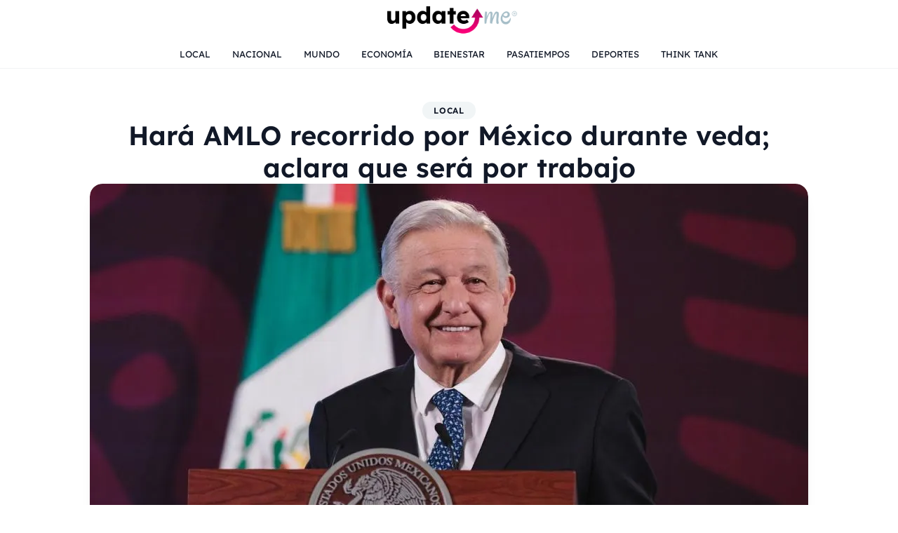

--- FILE ---
content_type: text/html; charset=UTF-8
request_url: https://updateme.news/local/hara-amlo-recorrido-por-mexico-durante-veda-aclara-que-sera-por-trabajo/
body_size: 22514
content:
<!doctype html>
<html lang="es">
<head>
<meta charset="UTF-8" />
<meta name="viewport" content="width=device-width, initial-scale=1" />
<title>Hará AMLO recorrido por México durante veda; aclara que será por trabajo &#8211; Update Me</title>
<meta name='robots' content='max-image-preview:large' />

<meta name="description" content="El presidente de México, Andrés Manuel López Obrador, anunció que durante el periodo de veda electoral que arranca el 1 de marzo realizará un recorrido por la República para supervisar obras pendientes." />
<meta property="og:title" content="Hará AMLO recorrido por México durante veda; aclara que será por trabajo &#8211; Update Me" />
<meta property="og:description" content="El presidente de México, Andrés Manuel López Obrador, anunció que durante el periodo de veda electoral que arranca el 1 de marzo realizará un recorrido por la República para supervisar obras pendientes." />
<meta property="og:type" content="article" />
<meta property="og:url" content="https://updateme.news/local/hara-amlo-recorrido-por-mexico-durante-veda-aclara-que-sera-por-trabajo/" />
<meta property="og:site_name" content="Update Me" />
<meta property="og:image" content="https://i0.wp.com/updateme.news/wp-content/uploads/2024/02/imagen_2024-02-27_112008437.jpg?fit=1024%2C576&#038;ssl=1" />
<meta name="twitter:card" content="summary_large_image" />
<meta name="twitter:title" content="Hará AMLO recorrido por México durante veda; aclara que será por trabajo &#8211; Update Me" />
<meta name="twitter:description" content="El presidente de México, Andrés Manuel López Obrador, anunció que durante el periodo de veda electoral que arranca el 1 de marzo realizará un recorrido por la República para supervisar obras pendientes." />
<meta name="twitter:image" content="https://i0.wp.com/updateme.news/wp-content/uploads/2024/02/imagen_2024-02-27_112008437.jpg?fit=1024%2C576&#038;ssl=1" />
<script type="application/ld+json">{"@context":"https://schema.org","@type":"NewsArticle","headline":"Hará AMLO recorrido por México durante veda; aclara que será por trabajo","datePublished":"2024-02-27T11:20:33-06:00","dateModified":"2024-02-27T11:20:34-06:00","author":{"@type":"Person","name":"Guillermo Castillo"},"publisher":{"@type":"Organization","name":"Update Me","logo":{"@type":"ImageObject","url":"https://i0.wp.com/updateme.news/wp-content/uploads/2025/11/Logo-Update.png?fit=270%2C68&ssl=1"}},"mainEntityOfPage":"https://updateme.news/local/hara-amlo-recorrido-por-mexico-durante-veda-aclara-que-sera-por-trabajo/","image":["https://i0.wp.com/updateme.news/wp-content/uploads/2024/02/imagen_2024-02-27_112008437.jpg?fit=1024%2C576&ssl=1"],"section":"Local"}</script>
<!-- Jetpack Site Verification Tags -->
<meta name="google-site-verification" content="PeyGAhvBdf-MIg7xdKH5Sih31VBHjkp4zNBliAAPJsk" />
<meta name="yandex-verification" content="031f83b9f290e3c0" />
<link rel='dns-prefetch' href='//stats.wp.com' />
<link rel='dns-prefetch' href='//jetpack.wordpress.com' />
<link rel='dns-prefetch' href='//s0.wp.com' />
<link rel='dns-prefetch' href='//public-api.wordpress.com' />
<link rel='dns-prefetch' href='//0.gravatar.com' />
<link rel='dns-prefetch' href='//1.gravatar.com' />
<link rel='dns-prefetch' href='//2.gravatar.com' />
<link rel='preconnect' href='//i0.wp.com' />
<link rel='preconnect' href='//c0.wp.com' />
<link rel="alternate" type="application/rss+xml" title="Update Me &raquo; Hará AMLO recorrido por México durante veda; aclara que será por trabajo RSS de los comentarios" href="https://updateme.news/local/hara-amlo-recorrido-por-mexico-durante-veda-aclara-que-sera-por-trabajo/feed/" />
<link rel="alternate" title="oEmbed (JSON)" type="application/json+oembed" href="https://updateme.news/wp-json/oembed/1.0/embed?url=https%3A%2F%2Fupdateme.news%2Flocal%2Fhara-amlo-recorrido-por-mexico-durante-veda-aclara-que-sera-por-trabajo%2F" />
<link rel="alternate" title="oEmbed (XML)" type="text/xml+oembed" href="https://updateme.news/wp-json/oembed/1.0/embed?url=https%3A%2F%2Fupdateme.news%2Flocal%2Fhara-amlo-recorrido-por-mexico-durante-veda-aclara-que-sera-por-trabajo%2F&#038;format=xml" />
<link rel="preload" href="https://updateme.news/wp-content/themes/TEMA-HORIZONTE-main/assets/fonts/lexend/Lexend-Regular.woff" as="font" type="font/woff" crossorigin />
<link rel="preload" href="https://updateme.news/wp-content/themes/TEMA-HORIZONTE-main/assets/fonts/lexend/Lexend-SemiBold.woff" as="font" type="font/woff" crossorigin />
<style id='wp-img-auto-sizes-contain-inline-css'>
img:is([sizes=auto i],[sizes^="auto," i]){contain-intrinsic-size:3000px 1500px}
/*# sourceURL=wp-img-auto-sizes-contain-inline-css */
</style>
<style id='wp-emoji-styles-inline-css'>

	img.wp-smiley, img.emoji {
		display: inline !important;
		border: none !important;
		box-shadow: none !important;
		height: 1em !important;
		width: 1em !important;
		margin: 0 0.07em !important;
		vertical-align: -0.1em !important;
		background: none !important;
		padding: 0 !important;
	}
/*# sourceURL=wp-emoji-styles-inline-css */
</style>
<style id='wp-block-library-inline-css'>
:root{--wp-block-synced-color:#7a00df;--wp-block-synced-color--rgb:122,0,223;--wp-bound-block-color:var(--wp-block-synced-color);--wp-editor-canvas-background:#ddd;--wp-admin-theme-color:#007cba;--wp-admin-theme-color--rgb:0,124,186;--wp-admin-theme-color-darker-10:#006ba1;--wp-admin-theme-color-darker-10--rgb:0,107,160.5;--wp-admin-theme-color-darker-20:#005a87;--wp-admin-theme-color-darker-20--rgb:0,90,135;--wp-admin-border-width-focus:2px}@media (min-resolution:192dpi){:root{--wp-admin-border-width-focus:1.5px}}.wp-element-button{cursor:pointer}:root .has-very-light-gray-background-color{background-color:#eee}:root .has-very-dark-gray-background-color{background-color:#313131}:root .has-very-light-gray-color{color:#eee}:root .has-very-dark-gray-color{color:#313131}:root .has-vivid-green-cyan-to-vivid-cyan-blue-gradient-background{background:linear-gradient(135deg,#00d084,#0693e3)}:root .has-purple-crush-gradient-background{background:linear-gradient(135deg,#34e2e4,#4721fb 50%,#ab1dfe)}:root .has-hazy-dawn-gradient-background{background:linear-gradient(135deg,#faaca8,#dad0ec)}:root .has-subdued-olive-gradient-background{background:linear-gradient(135deg,#fafae1,#67a671)}:root .has-atomic-cream-gradient-background{background:linear-gradient(135deg,#fdd79a,#004a59)}:root .has-nightshade-gradient-background{background:linear-gradient(135deg,#330968,#31cdcf)}:root .has-midnight-gradient-background{background:linear-gradient(135deg,#020381,#2874fc)}:root{--wp--preset--font-size--normal:16px;--wp--preset--font-size--huge:42px}.has-regular-font-size{font-size:1em}.has-larger-font-size{font-size:2.625em}.has-normal-font-size{font-size:var(--wp--preset--font-size--normal)}.has-huge-font-size{font-size:var(--wp--preset--font-size--huge)}.has-text-align-center{text-align:center}.has-text-align-left{text-align:left}.has-text-align-right{text-align:right}.has-fit-text{white-space:nowrap!important}#end-resizable-editor-section{display:none}.aligncenter{clear:both}.items-justified-left{justify-content:flex-start}.items-justified-center{justify-content:center}.items-justified-right{justify-content:flex-end}.items-justified-space-between{justify-content:space-between}.screen-reader-text{border:0;clip-path:inset(50%);height:1px;margin:-1px;overflow:hidden;padding:0;position:absolute;width:1px;word-wrap:normal!important}.screen-reader-text:focus{background-color:#ddd;clip-path:none;color:#444;display:block;font-size:1em;height:auto;left:5px;line-height:normal;padding:15px 23px 14px;text-decoration:none;top:5px;width:auto;z-index:100000}html :where(.has-border-color){border-style:solid}html :where([style*=border-top-color]){border-top-style:solid}html :where([style*=border-right-color]){border-right-style:solid}html :where([style*=border-bottom-color]){border-bottom-style:solid}html :where([style*=border-left-color]){border-left-style:solid}html :where([style*=border-width]){border-style:solid}html :where([style*=border-top-width]){border-top-style:solid}html :where([style*=border-right-width]){border-right-style:solid}html :where([style*=border-bottom-width]){border-bottom-style:solid}html :where([style*=border-left-width]){border-left-style:solid}html :where(img[class*=wp-image-]){height:auto;max-width:100%}:where(figure){margin:0 0 1em}html :where(.is-position-sticky){--wp-admin--admin-bar--position-offset:var(--wp-admin--admin-bar--height,0px)}@media screen and (max-width:600px){html :where(.is-position-sticky){--wp-admin--admin-bar--position-offset:0px}}

/*# sourceURL=wp-block-library-inline-css */
</style><style id='global-styles-inline-css'>
:root{--wp--preset--aspect-ratio--square: 1;--wp--preset--aspect-ratio--4-3: 4/3;--wp--preset--aspect-ratio--3-4: 3/4;--wp--preset--aspect-ratio--3-2: 3/2;--wp--preset--aspect-ratio--2-3: 2/3;--wp--preset--aspect-ratio--16-9: 16/9;--wp--preset--aspect-ratio--9-16: 9/16;--wp--preset--color--black: #000000;--wp--preset--color--cyan-bluish-gray: #abb8c3;--wp--preset--color--white: #ffffff;--wp--preset--color--pale-pink: #f78da7;--wp--preset--color--vivid-red: #cf2e2e;--wp--preset--color--luminous-vivid-orange: #ff6900;--wp--preset--color--luminous-vivid-amber: #fcb900;--wp--preset--color--light-green-cyan: #7bdcb5;--wp--preset--color--vivid-green-cyan: #00d084;--wp--preset--color--pale-cyan-blue: #8ed1fc;--wp--preset--color--vivid-cyan-blue: #0693e3;--wp--preset--color--vivid-purple: #9b51e0;--wp--preset--gradient--vivid-cyan-blue-to-vivid-purple: linear-gradient(135deg,rgb(6,147,227) 0%,rgb(155,81,224) 100%);--wp--preset--gradient--light-green-cyan-to-vivid-green-cyan: linear-gradient(135deg,rgb(122,220,180) 0%,rgb(0,208,130) 100%);--wp--preset--gradient--luminous-vivid-amber-to-luminous-vivid-orange: linear-gradient(135deg,rgb(252,185,0) 0%,rgb(255,105,0) 100%);--wp--preset--gradient--luminous-vivid-orange-to-vivid-red: linear-gradient(135deg,rgb(255,105,0) 0%,rgb(207,46,46) 100%);--wp--preset--gradient--very-light-gray-to-cyan-bluish-gray: linear-gradient(135deg,rgb(238,238,238) 0%,rgb(169,184,195) 100%);--wp--preset--gradient--cool-to-warm-spectrum: linear-gradient(135deg,rgb(74,234,220) 0%,rgb(151,120,209) 20%,rgb(207,42,186) 40%,rgb(238,44,130) 60%,rgb(251,105,98) 80%,rgb(254,248,76) 100%);--wp--preset--gradient--blush-light-purple: linear-gradient(135deg,rgb(255,206,236) 0%,rgb(152,150,240) 100%);--wp--preset--gradient--blush-bordeaux: linear-gradient(135deg,rgb(254,205,165) 0%,rgb(254,45,45) 50%,rgb(107,0,62) 100%);--wp--preset--gradient--luminous-dusk: linear-gradient(135deg,rgb(255,203,112) 0%,rgb(199,81,192) 50%,rgb(65,88,208) 100%);--wp--preset--gradient--pale-ocean: linear-gradient(135deg,rgb(255,245,203) 0%,rgb(182,227,212) 50%,rgb(51,167,181) 100%);--wp--preset--gradient--electric-grass: linear-gradient(135deg,rgb(202,248,128) 0%,rgb(113,206,126) 100%);--wp--preset--gradient--midnight: linear-gradient(135deg,rgb(2,3,129) 0%,rgb(40,116,252) 100%);--wp--preset--font-size--small: 13px;--wp--preset--font-size--medium: 20px;--wp--preset--font-size--large: 36px;--wp--preset--font-size--x-large: 42px;--wp--preset--spacing--20: 0.44rem;--wp--preset--spacing--30: 0.67rem;--wp--preset--spacing--40: 1rem;--wp--preset--spacing--50: 1.5rem;--wp--preset--spacing--60: 2.25rem;--wp--preset--spacing--70: 3.38rem;--wp--preset--spacing--80: 5.06rem;--wp--preset--shadow--natural: 6px 6px 9px rgba(0, 0, 0, 0.2);--wp--preset--shadow--deep: 12px 12px 50px rgba(0, 0, 0, 0.4);--wp--preset--shadow--sharp: 6px 6px 0px rgba(0, 0, 0, 0.2);--wp--preset--shadow--outlined: 6px 6px 0px -3px rgb(255, 255, 255), 6px 6px rgb(0, 0, 0);--wp--preset--shadow--crisp: 6px 6px 0px rgb(0, 0, 0);}:where(.is-layout-flex){gap: 0.5em;}:where(.is-layout-grid){gap: 0.5em;}body .is-layout-flex{display: flex;}.is-layout-flex{flex-wrap: wrap;align-items: center;}.is-layout-flex > :is(*, div){margin: 0;}body .is-layout-grid{display: grid;}.is-layout-grid > :is(*, div){margin: 0;}:where(.wp-block-columns.is-layout-flex){gap: 2em;}:where(.wp-block-columns.is-layout-grid){gap: 2em;}:where(.wp-block-post-template.is-layout-flex){gap: 1.25em;}:where(.wp-block-post-template.is-layout-grid){gap: 1.25em;}.has-black-color{color: var(--wp--preset--color--black) !important;}.has-cyan-bluish-gray-color{color: var(--wp--preset--color--cyan-bluish-gray) !important;}.has-white-color{color: var(--wp--preset--color--white) !important;}.has-pale-pink-color{color: var(--wp--preset--color--pale-pink) !important;}.has-vivid-red-color{color: var(--wp--preset--color--vivid-red) !important;}.has-luminous-vivid-orange-color{color: var(--wp--preset--color--luminous-vivid-orange) !important;}.has-luminous-vivid-amber-color{color: var(--wp--preset--color--luminous-vivid-amber) !important;}.has-light-green-cyan-color{color: var(--wp--preset--color--light-green-cyan) !important;}.has-vivid-green-cyan-color{color: var(--wp--preset--color--vivid-green-cyan) !important;}.has-pale-cyan-blue-color{color: var(--wp--preset--color--pale-cyan-blue) !important;}.has-vivid-cyan-blue-color{color: var(--wp--preset--color--vivid-cyan-blue) !important;}.has-vivid-purple-color{color: var(--wp--preset--color--vivid-purple) !important;}.has-black-background-color{background-color: var(--wp--preset--color--black) !important;}.has-cyan-bluish-gray-background-color{background-color: var(--wp--preset--color--cyan-bluish-gray) !important;}.has-white-background-color{background-color: var(--wp--preset--color--white) !important;}.has-pale-pink-background-color{background-color: var(--wp--preset--color--pale-pink) !important;}.has-vivid-red-background-color{background-color: var(--wp--preset--color--vivid-red) !important;}.has-luminous-vivid-orange-background-color{background-color: var(--wp--preset--color--luminous-vivid-orange) !important;}.has-luminous-vivid-amber-background-color{background-color: var(--wp--preset--color--luminous-vivid-amber) !important;}.has-light-green-cyan-background-color{background-color: var(--wp--preset--color--light-green-cyan) !important;}.has-vivid-green-cyan-background-color{background-color: var(--wp--preset--color--vivid-green-cyan) !important;}.has-pale-cyan-blue-background-color{background-color: var(--wp--preset--color--pale-cyan-blue) !important;}.has-vivid-cyan-blue-background-color{background-color: var(--wp--preset--color--vivid-cyan-blue) !important;}.has-vivid-purple-background-color{background-color: var(--wp--preset--color--vivid-purple) !important;}.has-black-border-color{border-color: var(--wp--preset--color--black) !important;}.has-cyan-bluish-gray-border-color{border-color: var(--wp--preset--color--cyan-bluish-gray) !important;}.has-white-border-color{border-color: var(--wp--preset--color--white) !important;}.has-pale-pink-border-color{border-color: var(--wp--preset--color--pale-pink) !important;}.has-vivid-red-border-color{border-color: var(--wp--preset--color--vivid-red) !important;}.has-luminous-vivid-orange-border-color{border-color: var(--wp--preset--color--luminous-vivid-orange) !important;}.has-luminous-vivid-amber-border-color{border-color: var(--wp--preset--color--luminous-vivid-amber) !important;}.has-light-green-cyan-border-color{border-color: var(--wp--preset--color--light-green-cyan) !important;}.has-vivid-green-cyan-border-color{border-color: var(--wp--preset--color--vivid-green-cyan) !important;}.has-pale-cyan-blue-border-color{border-color: var(--wp--preset--color--pale-cyan-blue) !important;}.has-vivid-cyan-blue-border-color{border-color: var(--wp--preset--color--vivid-cyan-blue) !important;}.has-vivid-purple-border-color{border-color: var(--wp--preset--color--vivid-purple) !important;}.has-vivid-cyan-blue-to-vivid-purple-gradient-background{background: var(--wp--preset--gradient--vivid-cyan-blue-to-vivid-purple) !important;}.has-light-green-cyan-to-vivid-green-cyan-gradient-background{background: var(--wp--preset--gradient--light-green-cyan-to-vivid-green-cyan) !important;}.has-luminous-vivid-amber-to-luminous-vivid-orange-gradient-background{background: var(--wp--preset--gradient--luminous-vivid-amber-to-luminous-vivid-orange) !important;}.has-luminous-vivid-orange-to-vivid-red-gradient-background{background: var(--wp--preset--gradient--luminous-vivid-orange-to-vivid-red) !important;}.has-very-light-gray-to-cyan-bluish-gray-gradient-background{background: var(--wp--preset--gradient--very-light-gray-to-cyan-bluish-gray) !important;}.has-cool-to-warm-spectrum-gradient-background{background: var(--wp--preset--gradient--cool-to-warm-spectrum) !important;}.has-blush-light-purple-gradient-background{background: var(--wp--preset--gradient--blush-light-purple) !important;}.has-blush-bordeaux-gradient-background{background: var(--wp--preset--gradient--blush-bordeaux) !important;}.has-luminous-dusk-gradient-background{background: var(--wp--preset--gradient--luminous-dusk) !important;}.has-pale-ocean-gradient-background{background: var(--wp--preset--gradient--pale-ocean) !important;}.has-electric-grass-gradient-background{background: var(--wp--preset--gradient--electric-grass) !important;}.has-midnight-gradient-background{background: var(--wp--preset--gradient--midnight) !important;}.has-small-font-size{font-size: var(--wp--preset--font-size--small) !important;}.has-medium-font-size{font-size: var(--wp--preset--font-size--medium) !important;}.has-large-font-size{font-size: var(--wp--preset--font-size--large) !important;}.has-x-large-font-size{font-size: var(--wp--preset--font-size--x-large) !important;}
/*# sourceURL=global-styles-inline-css */
</style>

<style id='classic-theme-styles-inline-css'>
/*! This file is auto-generated */
.wp-block-button__link{color:#fff;background-color:#32373c;border-radius:9999px;box-shadow:none;text-decoration:none;padding:calc(.667em + 2px) calc(1.333em + 2px);font-size:1.125em}.wp-block-file__button{background:#32373c;color:#fff;text-decoration:none}
/*# sourceURL=/wp-includes/css/classic-themes.min.css */
</style>
<link rel="preload" as="style" href="https://updateme.news/wp-content/themes/TEMA-HORIZONTE-main/assets/css/um-fonts.css?ver=0.5.0" media="all" onload="this.onload=null;this.rel='stylesheet'" /><noscript><link rel="stylesheet" href="https://updateme.news/wp-content/themes/TEMA-HORIZONTE-main/assets/css/um-fonts.css?ver=0.5.0" media="all" /></noscript><style id='horizonte-critical-inline-css'>
/*!
 * Horizonte critical CSS (header, hero y top ads)
 * Generado manualmente para cubrir el contenido above-the-fold.
 */
:root {
  --um-color-bg: #ffffff;
  --um-color-text: #111827;
  --um-color-muted: #6b7280;
  --um-color-accent: #FF007A;
  --um-color-border-subtle: #E5E7EB;
  --um-header-height-main: 56px;
  --um-chip-radius: 999px;
  --um-font-sans: system-ui, -apple-system, BlinkMacSystemFont, "Segoe UI", sans-serif;
  --um-max-width: 1024px;
  --um-gap-sm: 0.5rem;
  --um-gap-md: 0.75rem;
  --um-gap-lg: 1.5rem;
  --um-shadow-card: 0 8px 26px -20px rgba(2, 6, 23, 0.3);
  --um-color-media-placeholder: #f3f4f6;
}
*,*::before,*::after{box-sizing:border-box}
body{margin:0;font-family:var(--um-font-sans);color:var(--um-color-text);background:var(--um-color-bg);min-height:100vh}
img{max-width:100%;display:block}
a{text-decoration:none;color:inherit}
.um-shell{max-width:var(--um-max-width);margin:0 auto;padding-inline:1rem}
.um-ad-slot{width:100%;display:flex;flex-direction:column;align-items:center;gap:.5rem;margin:1.5rem auto}
.um-ad-slot__label{font-size:.7rem;letter-spacing:.08em;text-transform:uppercase;color:var(--um-color-muted)}
.um-ad-slot__frame{width:100%;display:flex;justify-content:center;position:relative;overflow:hidden}
.um-header{background:#fff;position:sticky;top:0;z-index:20;box-shadow:0 1px 0 rgba(17,24,39,.05)}
.um-header__inner{max-width:var(--um-max-width);margin:0 auto;padding:.35rem .9rem}
.um-header__topbar{border-bottom:1px solid var(--um-color-border-subtle)}
.um-header__topbar-inner{display:flex;align-items:center;justify-content:space-between;height:32px}
.um-header__topbar-date{font-size:.7rem;color:#4b5563}
.um-header__topbar-social-menu{list-style:none;display:flex;gap:.3rem;margin:0;padding:0}
.um-header__topbar-social-menu a{display:inline-flex;padding:.15rem .45rem;border-radius:999px;font-size:.7rem;background:rgba(166,190,200,.16);color:var(--um-color-text)}
.um-header__main{display:flex;align-items:center;justify-content:space-between;height:var(--um-header-height-main);padding:.25rem 0}
.um-header__logo{flex:1 1 auto;display:flex;align-items:center;justify-content:center;min-height:var(--um-header-height-main)}
.um-header__logo img{max-height:calc(var(--um-header-height-main) - 10px);height:auto;width:auto;object-fit:contain}
.um-header__burger,.um-header__search-toggle{background:none;border:none;padding:0;width:36px;height:36px;display:inline-flex;align-items:center;justify-content:center;border-radius:999px;color:var(--um-color-text);cursor:pointer}
.um-header__nav-row{margin-top:.35rem;padding-bottom:.35rem;overflow-x:auto;-webkit-overflow-scrolling:touch}
.um-navchips{display:inline-flex;gap:var(--um-gap-sm);padding:.25rem 0 .1rem;list-style:none;margin:0}
.um-navchips>li{list-style:none}
.um-navchips>li>a{display:inline-flex;align-items:center;justify-content:center;padding:.25rem .9rem;border-radius:var(--um-chip-radius);font-size:.8rem;border:1px solid transparent;background:rgba(166,190,200,.16);color:var(--um-color-text);white-space:nowrap}
.um-navchips>li>a:hover{background:rgba(166,190,200,.24)}
.um-navchips .current-menu-item>a,.um-navchips .current_page_item>a,.um-navchips .current-menu-ancestor>a{background:var(--um-color-accent);color:#fff}
.um-offcanvas-backdrop{position:fixed;inset:0;background:rgba(15,23,42,.35);opacity:0;visibility:hidden;transition:opacity .15s,visibility .15s;z-index:30}
.um-offcanvas-backdrop.is-open{opacity:1;visibility:visible}
.um-offcanvas{position:fixed;inset:0 0 0 auto;width:78%;max-width:340px;background:#fff;box-shadow:-4px 0 20px rgba(15,23,42,.12);transform:translateX(100%);transition:transform .2s ease-out,opacity .2s ease-out;z-index:40;display:flex;flex-direction:column;visibility:hidden;opacity:0;pointer-events:none}
.um-offcanvas.is-open{transform:translateX(0%);visibility:visible;opacity:1;pointer-events:auto}
.single-post .um-single__featured{margin:0;width:100%;position:relative;border-radius:18px;overflow:hidden;box-shadow:var(--um-shadow-card,0 18px 50px -32px rgba(15,23,42,.45))}
.single-post .um-single__featured-media{border-radius:inherit;overflow:hidden;aspect-ratio:var(--um-featured-aspect-ratio,16/9);background:var(--um-color-media-placeholder,#f3f4f6)}
.single-post .um-single__featured img{width:100%;height:100%;display:block;object-fit:cover}
.um-slider-block{margin-bottom:var(--um-gap-lg)}
.um-section-heading{display:flex;align-items:center;justify-content:center;margin-bottom:.75rem}
.um-section-heading__chip{display:inline-flex;align-items:center;justify-content:center;padding:.25rem .85rem;border-radius:var(--um-chip-radius);font-size:.8rem;font-weight:600;letter-spacing:.08em;text-transform:uppercase;background:rgba(166,190,200,.16);color:var(--um-color-text)}
.um-slider{position:relative}
.um-slider__viewport{overflow-x:auto;scroll-snap-type:x mandatory;-webkit-overflow-scrolling:touch;padding-bottom:.5rem}
.um-slider__track{display:flex;gap:var(--um-gap-md);min-width:100%}
.um-slider__item{flex:0 0 100%;max-width:100%;scroll-snap-align:start}
.um-slider__controls{display:flex;justify-content:center;margin-top:.75rem}
.um-slider__controls-inner{display:inline-flex;align-items:center;gap:.75rem}
.um-slider__arrow{border:none;padding:0;background:none;cursor:pointer;color:rgba(166,190,200,.9);width:20px;height:20px;display:grid;place-items:center;border-radius:999px}
.um-slider__dot{width:10px;height:10px;border-radius:999px;background:rgba(166,190,200,.6);border:none;padding:0;cursor:pointer}
.um-slider__dot.is-active{background:var(--um-color-accent)}
.um-card{background:#fff;border-radius:18px;box-shadow:var(--um-shadow-card, 0 8px 26px -20px rgba(2, 6, 23, 0.3));overflow:hidden}
.um-card-hero__link{color:inherit;display:block}
.um-card-hero__inner{--um-card-hero-inner-padding:1.5rem;display:grid;gap:var(--um-gap-md);padding:0;align-items:stretch;grid-template-columns:1fr}
.um-card-hero__col--text{display:flex;flex-direction:column;gap:1rem;min-width:0;padding:var(--um-card-hero-inner-padding)}
.um-card-hero__col--image{display:flex;margin:0;align-items:stretch}
.um-card-hero__title{font-size:clamp(1.3rem,2.6vw,1.8rem);line-height:1.2;font-weight:600;margin:0;color:var(--um-color-text)}
.um-card-hero__meta{display:flex;align-items:center;gap:.75rem}
.um-card-hero__avatar{width:42px;height:42px;border-radius:999px;background:rgba(166,190,200,.18);display:flex;align-items:center;justify-content:center;font-weight:600}
.um-card-hero__meta-text{display:flex;flex-direction:column;font-size:.9rem;color:var(--um-color-muted)}
.um-card-hero__date{font-size:.8rem}
.um-card-hero__category .um-chip{font-size:.8rem;font-weight:600;padding:.25rem 1rem;border:1px solid var(--um-color-border-subtle,#E5E7EB);background:rgba(166,190,200,.16);color:var(--um-color-text);transition:background-color .2s ease,color .2s ease,border-color .2s ease}
.um-card-hero__category .um-chip:hover,.um-card-hero__category .um-chip:focus-visible{background:var(--um-color-accent,#FF007A);color:#fff;border-color:var(--um-color-accent,#FF007A)}
.um-card-hero__category .um-chip:focus-visible{outline:2px solid var(--um-color-accent,#FF007A);outline-offset:2px}
.um-card-hero__media{position:relative;width:100%;border-radius:18px;overflow:hidden;background:var(--um-color-media-placeholder,#f3f4f6);height:100%}
.um-card-hero__media::before{content:"";display:block;padding-bottom:56.25%}
.um-card-hero__image{position:absolute;inset:0;width:100%;height:100%;object-fit:cover;display:block}
.um-card-hero--layout-40-60 .um-card-hero__inner{grid-template-columns:.4fr .6fr}
.um-card-hero--layout-50-50 .um-card-hero__inner{grid-template-columns:1fr 1fr}
.um-card-hero--layout-60-40 .um-card-hero__inner{grid-template-columns:.6fr .4fr}
@media (min-width:1024px){
  .um-header__inner{padding-inline:0}
  .um-header__nav-row{display:flex;justify-content:center}
  .um-navchips{justify-content:center}
  .um-card-hero__title{font-size:2.1rem}
}
@media (max-width:960px){
  .um-card-hero__inner,.um-card-hero--layout-40-60 .um-card-hero__inner,.um-card-hero--layout-50-50 .um-card-hero__inner,.um-card-hero--layout-60-40 .um-card-hero__inner{grid-template-columns:1fr}
}
@media (max-width:600px){
  .um-card-hero__inner{--um-card-hero-inner-padding:1.1rem}
}
.screen-reader-text {
  clip: rect(1px, 1px, 1px, 1px);
  clip-path: inset(50%);
  height: 1px;
  width: 1px;
  margin: -1px;
  overflow: hidden;
  padding: 0;
  position: absolute;
}

/*# sourceURL=horizonte-critical-inline-css */
</style>
<link rel="preload" as="style" href="https://updateme.news/wp-content/themes/TEMA-HORIZONTE-main/assets/css/um-deferred.css?ver=0.5.0" media="all" onload="this.onload=null;this.rel='stylesheet'" /><noscript><link rel="stylesheet" href="https://updateme.news/wp-content/themes/TEMA-HORIZONTE-main/assets/css/um-deferred.css?ver=0.5.0" media="all" /></noscript><style id='horizonte-deferred-inline-css'>
:root{--um-font-sans:"Lexend", system-ui, -apple-system, BlinkMacSystemFont, "Segoe UI", sans-serif;--um-header-icon-color:#111827;--um-header-icon-color-hover:#FF007A;--um-navchip-bg:transparent;--um-navchip-text:#111827;--um-navchip-bg-hover:rgba(166, 190, 200, 0.15);--um-navchip-text-hover:#111827;--um-navchip-bg-active:#FF007A;--um-navchip-text-active:#ffffff;--um-hero-dot-color:rgba(166, 190, 200, 0.6);--um-hero-dot-color-active:#FF007A;--um-hero-arrow-color:rgba(166, 190, 200, 0.9);--um-hero-arrow-color-hover:#FF007A;--um-single-quote-bg:#f3f4f6;--um-single-quote-text:#4b5563;}.um-header__logo img{max-width:280px;max-height:50px;}.um-footer{background-color:#f9fafb;}.um-footer__card{background-color:#ffffff;}.um-chip--tag,.um-footer__social-menu a,.um-section-heading__chip{background:rgba(166, 190, 200, 0.16);color:#111827;}.um-chip--tag:hover,.um-footer__social-menu a:hover,.um-section-heading__chip:hover{background:#FF007A;color:#ffffff;}.single-post .um-single__content{font-size:18px;line-height:1.70;}.single-post .um-single__content p{margin:0 0 1.10em;}.single-post .um-single{--um-single-section-gap:20px;--um-single-link-color:#FF007A;--um-single-chip-bg:#E4EDF3;--um-single-chip-text:#111827;--um-single-chip-hover-bg:#FF007A;--um-single-chip-hover-text:#ffffff;}
/*# sourceURL=horizonte-deferred-inline-css */
</style>
<link rel='stylesheet' id='wp-block-paragraph-css' href='https://c0.wp.com/c/6.9/wp-includes/blocks/paragraph/style.min.css' media='all' />
<link rel='stylesheet' id='wp-block-quote-css' href='https://c0.wp.com/c/6.9/wp-includes/blocks/quote/style.min.css' media='all' />
<script src="https://updateme.news/wp-content/themes/TEMA-HORIZONTE-main/assets/js/um-theme-head.js?ver=0.5.0" id="horizonte-head-js"></script>
<link rel="https://api.w.org/" href="https://updateme.news/wp-json/" /><link rel="alternate" title="JSON" type="application/json" href="https://updateme.news/wp-json/wp/v2/posts/117622" /><link rel="EditURI" type="application/rsd+xml" title="RSD" href="https://updateme.news/xmlrpc.php?rsd" />
<meta name="generator" content="WordPress 6.9" />
<link rel="canonical" href="https://updateme.news/local/hara-amlo-recorrido-por-mexico-durante-veda-aclara-que-sera-por-trabajo/" />
<link rel='shortlink' href='https://updateme.news/?p=117622' />
<meta name="generator" content="easy-author-avatar-image 1.4">
	<style>img#wpstats{display:none}</style>
		
<!-- Jetpack Open Graph Tags -->
<meta property="og:type" content="article" />
<meta property="og:title" content="Hará AMLO recorrido por México durante veda; aclara que será por trabajo" />
<meta property="og:url" content="https://updateme.news/local/hara-amlo-recorrido-por-mexico-durante-veda-aclara-que-sera-por-trabajo/" />
<meta property="og:description" content="El presidente de México, Andrés Manuel López Obrador, anunció que durante el periodo de veda electoral que arranca el 1 de marzo realizará un recorrido por la República para supervisar obras pendie…" />
<meta property="article:published_time" content="2024-02-27T17:20:33+00:00" />
<meta property="article:modified_time" content="2024-02-27T17:20:34+00:00" />
<meta property="og:site_name" content="Update Me" />
<meta property="og:image" content="https://i0.wp.com/updateme.news/wp-content/uploads/2024/02/imagen_2024-02-27_112008437.jpg?fit=1024%2C576&#038;ssl=1" />
<meta property="og:image:width" content="1024" />
<meta property="og:image:height" content="576" />
<meta property="og:image:alt" content="" />
<meta property="og:locale" content="es_LA" />
<meta name="twitter:text:title" content="Hará AMLO recorrido por México durante veda; aclara que será por trabajo" />
<meta name="twitter:image" content="https://i0.wp.com/updateme.news/wp-content/uploads/2024/02/imagen_2024-02-27_112008437.jpg?fit=1024%2C576&#038;ssl=1&#038;w=640" />
<meta name="twitter:card" content="summary_large_image" />

<!-- End Jetpack Open Graph Tags -->
<link rel="icon" href="https://i0.wp.com/updateme.news/wp-content/uploads/2024/01/cropped-VARIANTE128-rosaUpdate-me1.jpg?fit=32%2C32&#038;ssl=1" sizes="32x32" />
<link rel="icon" href="https://i0.wp.com/updateme.news/wp-content/uploads/2024/01/cropped-VARIANTE128-rosaUpdate-me1.jpg?fit=192%2C192&#038;ssl=1" sizes="192x192" />
<link rel="apple-touch-icon" href="https://i0.wp.com/updateme.news/wp-content/uploads/2024/01/cropped-VARIANTE128-rosaUpdate-me1.jpg?fit=180%2C180&#038;ssl=1" />
<meta name="msapplication-TileImage" content="https://i0.wp.com/updateme.news/wp-content/uploads/2024/01/cropped-VARIANTE128-rosaUpdate-me1.jpg?fit=270%2C270&#038;ssl=1" />
	
	<!-- Google tag (gtag.js) -->
<script async src="https://www.googletagmanager.com/gtag/js?id=G-DCPBMQFRJV"></script>
<script>
  window.dataLayer = window.dataLayer || [];
  function gtag(){dataLayer.push(arguments);}
  gtag('js', new Date());

  gtag('config', 'G-DCPBMQFRJV');
</script>

<style id='umb-banner-inline-style-inline-css'>

                .um-ad {
                        display: block;
                        text-align: center;
                        margin: 0 auto 1.5rem auto;
                        max-width: 100%;
                }
                .um-ad img {
                        max-width: 100%;
                        height: auto;
                        display: inline-block;
                }
                .um-ad-rotator {
                        position: relative;
                }
                .um-ad-rotator__item {
                        display: none;
                }
                .um-ad-rotator__item.is-active {
                        display: block;
                }
        
/*# sourceURL=umb-banner-inline-style-inline-css */
</style>
</head>
<body class="wp-singular post-template-default single single-post postid-117622 single-format-standard wp-custom-logo wp-embed-responsive wp-theme-TEMA-HORIZONTE-main um-site">


<header class="um-header">
  <div class="um-header__inner">
    
    <div class="um-header__main">
      <button class="um-header__burger" type="button" aria-label="Abrir menú" data-um-offcanvas-open>
        <span class="um-header__burger-icon" aria-hidden="true">
          <svg viewBox="0 0 24 24" xmlns="http://www.w3.org/2000/svg"><rect x="3" y="6" width="18" height="2" rx="1" fill="currentColor"/><rect x="3" y="11" width="18" height="2" rx="1" fill="currentColor"/><rect x="3" y="16" width="18" height="2" rx="1" fill="currentColor"/></svg>
        </span>
      </button>
      <div class="um-header__logo">
        <a href="https://updateme.news/" class="custom-logo-link" rel="home"><img width="270" height="68" src="https://i0.wp.com/updateme.news/wp-content/uploads/2025/11/Logo-Update.png?fit=270%2C68&amp;ssl=1" class="custom-logo" alt="Update Me" decoding="async" /></a>      </div>
      <button class="um-header__search-toggle" type="button" aria-label="Abrir buscador" data-um-search-open>
        <span class="um-header__search-icon" aria-hidden="true">
          <svg viewBox="0 0 24 24" xmlns="http://www.w3.org/2000/svg"><circle cx="11" cy="11" r="6" stroke="currentColor" stroke-width="2" fill="none"/><line x1="16" y1="16" x2="20" y2="20" stroke="currentColor" stroke-width="2" stroke-linecap="round"/></svg>
        </span>
      </button>
    </div>

    <nav class="um-header__nav-row" aria-label="Secciones principales">
      <ul id="menu-principal" class="um-navchips"><li id="menu-item-113287" class="menu-item menu-item-type-taxonomy menu-item-object-category current-post-ancestor current-menu-parent current-post-parent menu-item-113287"><a href="https://updateme.news/category/local/">LOCAL</a></li>
<li id="menu-item-113288" class="menu-item menu-item-type-taxonomy menu-item-object-category menu-item-113288"><a href="https://updateme.news/category/nacional/">NACIONAL</a></li>
<li id="menu-item-113289" class="menu-item menu-item-type-taxonomy menu-item-object-category menu-item-113289"><a href="https://updateme.news/category/mundo/">MUNDO</a></li>
<li id="menu-item-113290" class="menu-item menu-item-type-taxonomy menu-item-object-category menu-item-113290"><a href="https://updateme.news/category/economia/">ECONOMÍA</a></li>
<li id="menu-item-113291" class="menu-item menu-item-type-taxonomy menu-item-object-category menu-item-113291"><a href="https://updateme.news/category/bienestar/">BIENESTAR</a></li>
<li id="menu-item-113292" class="menu-item menu-item-type-taxonomy menu-item-object-category menu-item-113292"><a href="https://updateme.news/category/pasatiempos/">PASATIEMPOS</a></li>
<li id="menu-item-113293" class="menu-item menu-item-type-taxonomy menu-item-object-category menu-item-113293"><a href="https://updateme.news/category/deportes/">DEPORTES</a></li>
<li id="menu-item-113294" class="menu-item menu-item-type-taxonomy menu-item-object-category menu-item-113294"><a href="https://updateme.news/category/thinktank/">THINK TANK</a></li>
</ul>    </nav>
  </div>
</header>

<div class="um-offcanvas-backdrop" data-um-offcanvas-backdrop hidden></div>


<aside class="um-offcanvas" aria-label="Menú principal" data-um-offcanvas hidden>
  <div class="um-offcanvas__header">
    <div class="um-offcanvas__title">Menú</div>
    <button class="um-offcanvas__close" type="button" data-um-offcanvas-close>✕</button>
  </div>
  <div class="um-offcanvas__section">
    <p class="um-offcanvas__section-title">DESCUBRE</p>
    <ul id="menu-principal-1" class="um-offcanvas__menu um-offcanvas__menu--primary"><li class="menu-item menu-item-type-taxonomy menu-item-object-category current-post-ancestor current-menu-parent current-post-parent menu-item-113287"><a href="https://updateme.news/category/local/">LOCAL</a></li>
<li class="menu-item menu-item-type-taxonomy menu-item-object-category menu-item-113288"><a href="https://updateme.news/category/nacional/">NACIONAL</a></li>
<li class="menu-item menu-item-type-taxonomy menu-item-object-category menu-item-113289"><a href="https://updateme.news/category/mundo/">MUNDO</a></li>
<li class="menu-item menu-item-type-taxonomy menu-item-object-category menu-item-113290"><a href="https://updateme.news/category/economia/">ECONOMÍA</a></li>
<li class="menu-item menu-item-type-taxonomy menu-item-object-category menu-item-113291"><a href="https://updateme.news/category/bienestar/">BIENESTAR</a></li>
<li class="menu-item menu-item-type-taxonomy menu-item-object-category menu-item-113292"><a href="https://updateme.news/category/pasatiempos/">PASATIEMPOS</a></li>
<li class="menu-item menu-item-type-taxonomy menu-item-object-category menu-item-113293"><a href="https://updateme.news/category/deportes/">DEPORTES</a></li>
<li class="menu-item menu-item-type-taxonomy menu-item-object-category menu-item-113294"><a href="https://updateme.news/category/thinktank/">THINK TANK</a></li>
</ul>  </div>
  <div class="um-offcanvas__section">
    <p class="um-offcanvas__section-title">NOSOTROS</p>
    <ul id="menu-pie-de-pagina" class="um-offcanvas__menu um-offcanvas__menu--secondary"><li id="menu-item-119461" class="menu-item menu-item-type-post_type menu-item-object-page menu-item-119461"><a href="https://updateme.news/quienes-somos/">¿Quiénes somos?</a></li>
<li id="menu-item-114856" class="menu-item menu-item-type-post_type menu-item-object-page menu-item-114856"><a href="https://updateme.news/directorio/">Directorio</a></li>
<li id="menu-item-114855" class="menu-item menu-item-type-post_type menu-item-object-page menu-item-114855"><a href="https://updateme.news/ventas/">Ventas</a></li>
<li id="menu-item-20807" class="menu-item menu-item-type-post_type menu-item-object-page menu-item-privacy-policy menu-item-20807"><a rel="privacy-policy" href="https://updateme.news/aviso-de-privacidad/">Aviso de privacidad</a></li>
<li id="menu-item-113376" class="menu-item menu-item-type-post_type menu-item-object-page menu-item-113376"><a href="https://updateme.news/derecho-de-replica/">Derecho de Réplica</a></li>
<li id="menu-item-114852" class="menu-item menu-item-type-post_type menu-item-object-page menu-item-114852"><a href="https://updateme.news/codigo-de-etica/">Código de ética</a></li>
</ul>  </div>
  <div class="um-offcanvas__login-bottom">
    <a class="um-offcanvas__login-button" href="https://updateme.news/wp-login.php">Iniciar sesión</a>
  </div>
</aside>

<div class="um-search-overlay" aria-modal="true" role="dialog" data-um-search-overlay>
  <div class="um-search-overlay__panel">
    <div class="um-search-overlay__header">
      <span>Buscar en el sitio</span>
      <button class="um-search-overlay__close" type="button" data-um-search-close>Esc</button>
    </div>
    <form class="um-search-overlay__form" role="search" method="get" action="https://updateme.news/">
      <input class="um-search-overlay__input" type="search" name="s" value="" placeholder="Escribe para buscar..." />
      <button class="um-search-overlay__submit" type="submit">Buscar</button>
    </form>
  </div>
</div>

<main id="primary" class="um-shell um-main">
      <article id="post-117622" class="um-single post-117622 post type-post status-publish format-standard has-post-thumbnail hentry category-local tag-4t tag-amlo tag-elecciones tag-mananera tag-mexico tag-obras tag-veda-electoral">
    <header class="um-single__header">
        <a class="um-chip um-chip--tag um-single__chip um-single__chip--category" href="https://updateme.news/category/local/">Local</a>
        <h1 class="um-single__title">Hará AMLO recorrido por México durante veda; aclara que será por trabajo</h1>
    </header>

            <figure class="um-single__featured">
            
            <div class="um-single__featured-media" style="--um-featured-aspect-ratio:1024/576;">
                <img width="1024" height="576" src="https://i0.wp.com/updateme.news/wp-content/uploads/2024/02/imagen_2024-02-27_112008437.jpg?fit=1024%2C576&amp;ssl=1" class="attachment-large size-large wp-post-image" alt="" loading="eager" fetchpriority="high" decoding="async" sizes="(min-width: 1024px) 960px, (min-width: 768px) 90vw, 100vw" srcset="https://i0.wp.com/updateme.news/wp-content/uploads/2024/02/imagen_2024-02-27_112008437.jpg?w=1024&amp;ssl=1 1024w, https://i0.wp.com/updateme.news/wp-content/uploads/2024/02/imagen_2024-02-27_112008437.jpg?resize=300%2C169&amp;ssl=1 300w, https://i0.wp.com/updateme.news/wp-content/uploads/2024/02/imagen_2024-02-27_112008437.jpg?resize=768%2C432&amp;ssl=1 768w, https://i0.wp.com/updateme.news/wp-content/uploads/2024/02/imagen_2024-02-27_112008437.jpg?resize=390%2C220&amp;ssl=1 390w" />            </div>

                    </figure>
    
    
            <div class="um-single__meta-card">
            <div class="um-post-meta um-single__meta"><div class="um-post-meta__grid"><span class="um-post-meta__item um-post-meta__col um-post-meta__col--avatar"><img alt='Guillermo Castillo' src='https://secure.gravatar.com/avatar/e124e608cda98922d3d6be8b120757af18dc6718ef281a4bb3e242d146e202ef?s=34&#038;d=mm&#038;r=g' srcset='https://secure.gravatar.com/avatar/e124e608cda98922d3d6be8b120757af18dc6718ef281a4bb3e242d146e202ef?s=68&#038;d=mm&#038;r=g 2x' class='avatar avatar-34 photo um-post-meta__author-avatar' height='34' width='34' decoding='async'/></span><span class="um-post-meta__item um-post-meta__item--author um-post-meta__col um-post-meta__col--author"><span class="um-post-meta__author-text"><a href="https://updateme.news/author/guillermo/">Guillermo Castillo</a></span></span><span class="um-post-meta__item um-post-meta__col um-post-meta__col--date"><time datetime="2024-02-27T11:20:33-06:00">27/02/2024</time></span></div></div>        </div>
    
    
    <div class="um-single__content">
        
<p>El presidente de México, Andrés Manuel López Obrador, anunció que durante el periodo de veda electoral que arranca el 1 de marzo <strong>realizará un recorrido por la República</strong> para supervisar obras pendientes.</p>



<p>Durante su conferencia matutina desde Palacio Nacional, el mandatario federal aclaró que durante estos viajes <strong>no tendrá contacto con ciudadanos </strong>para que no se malinterprete el recorrido con fines electorales.</p>



<blockquote class="wp-block-quote is-layout-flow wp-block-quote-is-layout-flow">
<p>&#8220;Voy a hacer un recorrido por el país para supervisar obras que tenemos en proceso, sin comunicación con ciudadanos, sin reuniones con ciudadanos, sino reuniones de trabajo, supervisión. Voy a estar en donde se están construyendo puentes, caminos, hospitales, acueductos, desde luego los tramos del Tren Maya, a eso voy a dedicarme&#8221;, dijo.</p>
</blockquote>



<p>Afirmó que la intención de su gobierno es <strong>terminar todas las obras para no dejar nada pendiente</strong> a la siguiente administración. Así también, informó que este martes <strong>realizará una supervisión en el tren intraurbano México-Toluca</strong>, conocido como el &#8220;Insurgente&#8221;.</p>



<p>Cabe recordar que el periodo de veda electoral va del 1de marzo al 2 de junio, cuando se realizarán las elecciones. Durante esos tres meses <strong>está prohibida la inauguración de obras gubernamentales</strong>, la promoción de programas sociales o la realización de actos masivos.</p>



<p>Las conferencias matutinas del presidente sí podrán seguirse llevando a cabo, aunque no se podrán abordar temas electorales.</p>
    </div>

    <div class="um-single__ad um-single__ad--ads_6 um-single__ad--inline" data-single-ad-slot="ads_6"><div class="um-single__ad-placeholder" style="--um-single-ad-placeholder:clamp(60px, 18vw, 115px);"></div><div class="um-ad-slot um-ad-slot--ads_6 is-active um-single__ad-slot-frame" data-ad-slot="ads_6"><span class="um-ad-slot__label">Publicidad</span><div class="um-ad-slot__frame" style="--um-ad-slot-max-width:100%;"><div class="um-ad-slot__creative"><div class="um-ad-rotator" data-umb-rotator data-interval="6"><div class="um-ad-rotator__item is-active" data-ad-id="197777"><div class="um-ad um-ad--image um-ad-rotator__inner" role="complementary" aria-label="Espacio publicitario" data-ad-id="197777" style="aspect-ratio: 1024 / 128;"><a href="https://leermx.org/" aria-label="Campaña lectura" title="Campaña lectura" data-umb-click="197777" data-umb-track-url="https://updateme.news/?umb_click=197777" data-umb-direct="1"><img width="1024" height="128" src="https://i0.wp.com/updateme.news/wp-content/uploads/2025/12/ALFABETIZACIO%CC%81N-BARBARA-DISPLAY-1200X150.jpg?fit=1024%2C128&amp;ssl=1" class="um-ad__img" alt="Campaña lectura" loading="lazy" decoding="async" sizes="auto, (max-width: 1024px) 100vw, 1024px" /></a></div></div></div></div></div></div></div>
            <section class="um-single__section um-single__section--tags"
            aria-label="Etiquetas">
            <p class="um-single__section-title">Etiquetas</p>
            <div class="um-single__tags">
                <a class="um-chip um-chip--tag um-single__chip um-single__chip--tag" href="https://updateme.news/tag/4t/">4t</a><a class="um-chip um-chip--tag um-single__chip um-single__chip--tag" href="https://updateme.news/tag/amlo/">AMLO</a><a class="um-chip um-chip--tag um-single__chip um-single__chip--tag" href="https://updateme.news/tag/elecciones/">elecciones</a><a class="um-chip um-chip--tag um-single__chip um-single__chip--tag" href="https://updateme.news/tag/mananera/">Mañanera</a><a class="um-chip um-chip--tag um-single__chip um-single__chip--tag" href="https://updateme.news/tag/mexico/">México</a><a class="um-chip um-chip--tag um-single__chip um-single__chip--tag" href="https://updateme.news/tag/obras/">obras</a><a class="um-chip um-chip--tag um-single__chip um-single__chip--tag" href="https://updateme.news/tag/veda-electoral/">veda electoral</a>            </div>
        </section>
    
    
            <section class="um-single__section um-single__section--share um-single__lazy-section" data-template="um-lazy-share"
            data-placeholder-height="220px">
            <div class="um-single__placeholder" aria-hidden="true"></div>
        </section>
        <template id="um-lazy-share">
            <div class="um-share um-share--footer" role="group" aria-label="Comparte esta nota">
            <p class="um-share__title">Comparte esta nota</p>
    
    <div class="um-share__buttons">
        <a class="um-share__button um-share__button--facebook" href="https://www.facebook.com/sharer/sharer.php?u=https%3A%2F%2Fupdateme.news%2Flocal%2Fhara-amlo-recorrido-por-mexico-durante-veda-aclara-que-sera-por-trabajo%2F" target="_blank" rel="noopener noreferrer" aria-label="Compartir en Facebook"><span class="screen-reader-text">Compartir en Facebook</span><svg viewBox="0 0 24 24" aria-hidden="true" focusable="false" fill="currentColor"><path d="M24 12.073C24 5.405 18.627 0 12 0S0 5.405 0 12.073C0 18.1 4.388 23.093 10.125 24v-8.437H7.078V12.07h3.047V9.412c0-3.007 1.792-4.669 4.533-4.669 1.312 0 2.686.235 2.686.235v2.953h-1.513c-1.492 0-1.955.93-1.955 1.887v2.252h3.328l-.532 3.493h-2.796V24C19.612 23.093 24 18.1 24 12.073z"/></svg></a><a class="um-share__button um-share__button--twitter" href="https://twitter.com/intent/tweet?url=https%3A%2F%2Fupdateme.news%2Flocal%2Fhara-amlo-recorrido-por-mexico-durante-veda-aclara-que-sera-por-trabajo%2F&amp;text=Har%C3%A1%20AMLO%20recorrido%20por%20M%C3%A9xico%20durante%20veda%3B%20aclara%20que%20ser%C3%A1%20por%20trabajo" target="_blank" rel="noopener noreferrer" aria-label="Compartir en Twitter"><span class="screen-reader-text">Compartir en Twitter</span><svg viewBox="0 0 24 24" aria-hidden="true" focusable="false" fill="currentColor"><path d="M18.244 3H21l-6.37 7.285L21.5 21h-5.244l-3.64-4.964L8.23 21H3l6.77-7.75L3.5 3h5.244l3.313 4.47L18.244 3zm-1.84 15h1.02L8.66 5.01H7.57L16.404 18z"/></svg></a><a class="um-share__button um-share__button--whatsapp" href="https://api.whatsapp.com/send?text=Har%C3%A1%20AMLO%20recorrido%20por%20M%C3%A9xico%20durante%20veda%3B%20aclara%20que%20ser%C3%A1%20por%20trabajo%20https%3A%2F%2Fupdateme.news%2Flocal%2Fhara-amlo-recorrido-por-mexico-durante-veda-aclara-que-sera-por-trabajo%2F" target="_blank" rel="noopener noreferrer" aria-label="Compartir en Whatsapp"><span class="screen-reader-text">Compartir en Whatsapp</span><svg viewBox="0 0 24 24" aria-hidden="true" focusable="false" fill="currentColor"><path d="M.057 24l1.687-6.163A11.867 11.867 0 0 1 0 11.993C0 5.373 5.373 0 11.994 0 18.616 0 24 5.373 24 11.993c0 6.62-5.384 11.993-12.006 11.993a11.95 11.95 0 0 1-6.13-1.693L.057 24zM6.6 20.013c1.676.995 3.276 1.591 5.392 1.591 5.45 0 9.886-4.42 9.886-9.865 0-5.452-4.436-9.873-9.886-9.873-5.452 0-9.89 4.421-9.89 9.873 0 2.225.726 3.887 1.944 5.59L3.46 20.54l3.14-.527zm11.387-5.56c-.073-.121-.266-.194-.556-.339-.29-.146-1.72-.848-1.988-.944-.267-.097-.462-.146-.657.145-.194.291-.755.944-.925 1.138-.17.194-.341.219-.632.073-.29-.145-1.226-.451-2.335-1.44-.863-.77-1.444-1.72-1.614-2.011-.17-.291-.018-.448.128-.593.132-.131.291-.341.437-.512.145-.17.193-.291.29-.485.097-.194.048-.364-.024-.51-.073-.145-.657-1.585-.9-2.171-.237-.569-.48-.492-.657-.5l-.56-.01c-.194 0-.51.073-.777.364-.267.292-1.02.995-1.02 2.427 0 1.433 1.046 2.82 1.19 3.014.145.194 2.06 3.154 4.99 4.417.697.301 1.243.48 1.668.616.7.223 1.337.192 1.84.116.561-.083 1.72-.703 1.963-1.382.242-.679.242-1.26.169-1.382z"/></svg></a><a class="um-share__button um-share__button--telegram" href="https://t.me/share/url?url=https%3A%2F%2Fupdateme.news%2Flocal%2Fhara-amlo-recorrido-por-mexico-durante-veda-aclara-que-sera-por-trabajo%2F&amp;text=Har%C3%A1%20AMLO%20recorrido%20por%20M%C3%A9xico%20durante%20veda%3B%20aclara%20que%20ser%C3%A1%20por%20trabajo" target="_blank" rel="noopener noreferrer" aria-label="Compartir en Telegram"><span class="screen-reader-text">Compartir en Telegram</span><svg viewBox="0 0 24 24" aria-hidden="true" focusable="false" fill="currentColor"><path d="M21.77 2.23 1.98 9.64c-1.35.51-1.34 1.38-.26 1.71l5.12 1.62 1.97 6.28c.26.73.43 1.02.93 1.02.48 0 .69-.18.96-.43l2.83-2.68 4.84 3.53c.89.49 1.53.23 1.75-.82l3.16-15.08c.34-1.64-.62-2.31-1.91-1.86Z"/></svg></a><a class="um-share__button um-share__button--email" href="mailto:?subject=Har%C3%A1%20AMLO%20recorrido%20por%20M%C3%A9xico%20durante%20veda%3B%20aclara%20que%20ser%C3%A1%20por%20trabajo&amp;body=https%3A%2F%2Fupdateme.news%2Flocal%2Fhara-amlo-recorrido-por-mexico-durante-veda-aclara-que-sera-por-trabajo%2F" aria-label="Compartir en Email"><span class="screen-reader-text">Compartir en Email</span><svg viewBox="0 0 24 24" aria-hidden="true" focusable="false" fill="currentColor"><path d="M20 4H4a2 2 0 0 0-2 2v12a2 2 0 0 0 2 2h16a2 2 0 0 0 2-2V6a2 2 0 0 0-2-2zm0 4-8 5-8-5V6l8 5 8-5z"/></svg></a>    </div>
</div>        </template>
    
            <section class="um-single__lazy-section" data-template="um-lazy-author" data-placeholder-height="260px">
            <div class="um-single__placeholder" aria-hidden="true"></div>
        </section>
        <template id="um-lazy-author">
            <section class="um-author-box" aria-label="Sobre el autor">
    <div class="um-author-box__inner">
        <div class="um-author-box__avatar">
            <img alt='Guillermo Castillo' src='https://secure.gravatar.com/avatar/e124e608cda98922d3d6be8b120757af18dc6718ef281a4bb3e242d146e202ef?s=96&#038;d=mm&#038;r=g' srcset='https://secure.gravatar.com/avatar/e124e608cda98922d3d6be8b120757af18dc6718ef281a4bb3e242d146e202ef?s=192&#038;d=mm&#038;r=g 2x' class='avatar avatar-96 photo um-author-box__avatar-img' height='96' width='96' decoding='async'/>        </div>

        <div class="um-author-box__content">
                                            <span class="um-author-box__label">SOBRE EL AUTOR</span>
            
                            <p class="um-author-box__name">Guillermo Castillo</p>
            
                            <div class="um-author-box__bio"><p>Periodista por la Universidad Autónoma de Querétaro.</p>
</div>
            
                            <a class="um-author-box__cta" href="https://updateme.news/author/guillermo/">Ver más artículos</a>
                    </div>
    </div>
</section>        </template>
    
            <section class="um-single__lazy-section" data-template="um-lazy-comments" data-placeholder-height="420px">
            <div class="um-single__placeholder" aria-hidden="true"></div>
        </section>
        <template id="um-lazy-comments">
            <section class="um-single__section um-single__section--comments">
            <p class="um-single__section-title">Comentarios</p>
            <div class="um-single__comments">
                <section id="comments" class="um-comments">
    
    
    <div class="um-comments__form">
        
		<div id="respond" class="comment-respond">
			<h3 id="reply-title" class="comment-reply-title">Deja un comentario<small><a rel="nofollow" id="cancel-comment-reply-link" href="/local/hara-amlo-recorrido-por-mexico-durante-veda-aclara-que-sera-por-trabajo/#respond" style="display:none;">Cancelar respuesta</a></small></h3>			<form id="commentform" class="comment-form">
				<iframe
					title="Formulario de comentarios"
					src="https://jetpack.wordpress.com/jetpack-comment/?blogid=231452338&#038;postid=117622&#038;comment_registration=1&#038;require_name_email=0&#038;stc_enabled=0&#038;stb_enabled=0&#038;show_avatars=1&#038;avatar_default=mystery&#038;greeting=Deja+un+comentario&#038;jetpack_comments_nonce=b17fba0dbc&#038;greeting_reply=Responder+a+%25s&#038;color_scheme=light&#038;lang=es_MX&#038;jetpack_version=15.3.1&#038;iframe_unique_id=1&#038;show_cookie_consent=0&#038;has_cookie_consent=0&#038;is_current_user_subscribed=0&#038;token_key=%3Bnormal%3B&#038;sig=375d8dadc1bae18ecdb3f71bfdf97656b94fa27b#parent=https%3A%2F%2Fupdateme.news%2Flocal%2Fhara-amlo-recorrido-por-mexico-durante-veda-aclara-que-sera-por-trabajo%2F"
											name="jetpack_remote_comment"
						style="width:100%; height: 315px; border:0;"
										class="jetpack_remote_comment"
					id="jetpack_remote_comment"
					sandbox="allow-same-origin allow-top-navigation allow-scripts allow-forms allow-popups"
				>
									</iframe>
									<!--[if !IE]><!-->
					<script>
						document.addEventListener('DOMContentLoaded', function () {
							var commentForms = document.getElementsByClassName('jetpack_remote_comment');
							for (var i = 0; i < commentForms.length; i++) {
								commentForms[i].allowTransparency = false;
								commentForms[i].scrolling = 'no';
							}
						});
					</script>
					<!--<![endif]-->
							</form>
		</div>

		
		<input type="hidden" name="comment_parent" id="comment_parent" value="" />

		    </div>
</section>
            </div>
        </section>        </template>
    
            <script>
            (function () {
                const sections = document.querySelectorAll('.um-single__lazy-section');

                if (!sections.length) {
                    return;
                }

                const observer = new IntersectionObserver((entries, obs) => {
                    entries.forEach((entry) => {
                        if (!entry.isIntersecting) {
                            return;
                        }

                        const target = entry.target;
                        const templateId = target.getAttribute('data-template');
                        const template = templateId ? document.getElementById(templateId) : null;

                        if (template && 'content' in template) {
                            target.innerHTML = '';
                            target.appendChild(template.content.cloneNode(true));
                            target.classList.add('is-loaded');
                        }

                        obs.unobserve(target);
                    });
                }, {
                    rootMargin: '150px 0px',
                    threshold: 0.1,
                });

                sections.forEach((section) => {
                    const placeholderHeight = section.getAttribute('data-placeholder-height');

                    if (placeholderHeight) {
                        section.style.minHeight = placeholderHeight;
                    }

                    observer.observe(section);
                });
            })();
        </script>
    
            <section class="um-single__related" aria-labelledby="um-related-heading">
            <p id="um-related-heading" class="um-single__section-title">
                Te puede interesar</p>

            <div class="um-single__related-grid um-single__related-grid--compact">
                <article class="um-card um-card--compact post-201074 post type-post status-publish format-standard has-post-thumbnail hentry category-local tag-konor-kaliza tag-queretaro tag-segob tag-violencia">
    <a class="um-card-compact__link" href="https://updateme.news/local/antro-konor-kaliza-no-volvera-a-operar-tras-homicidio-segob/">
        <figure class="um-card-compact__media">
            <img width="300" height="164" src="https://i0.wp.com/updateme.news/wp-content/uploads/2026/01/gudino.webp?fit=300%2C164&amp;ssl=1" class="um-card-compact__image wp-post-image" alt="" loading="lazy" decoding="async" sizes="auto, (min-width: 1024px) 120px, (min-width: 768px) 30vw, 45vw" srcset="https://i0.wp.com/updateme.news/wp-content/uploads/2026/01/gudino.webp?w=1280&amp;ssl=1 1280w, https://i0.wp.com/updateme.news/wp-content/uploads/2026/01/gudino.webp?resize=300%2C164&amp;ssl=1 300w, https://i0.wp.com/updateme.news/wp-content/uploads/2026/01/gudino.webp?resize=1024%2C560&amp;ssl=1 1024w, https://i0.wp.com/updateme.news/wp-content/uploads/2026/01/gudino.webp?resize=768%2C420&amp;ssl=1 768w" />        </figure>
        <div class="um-card-compact__body">
            <h3 class="um-card-compact__title">Antro Könor Kaliza no volverá a operar tras homicidio: Segob</h3>

            <div class="um-card-compact__meta">
                                    <span class="um-card-compact__category">Local</span>
                
                <time class="um-card-compact__date" datetime="2026-01-20T16:43:19-06:00">
                    20/01/2026                </time>
            </div>
        </div>
    </a>
</article>
<article class="um-card um-card--compact post-201046 post type-post status-publish format-standard has-post-thumbnail hentry category-local">
    <a class="um-card-compact__link" href="https://updateme.news/local/estos-son-los-cambios-de-las-rutas-de-qrobus-afectadas-por-el-derribo-del-puente-en-prol-corregidora-norte/">
        <figure class="um-card-compact__media">
            <img width="300" height="177" src="https://i0.wp.com/updateme.news/wp-content/uploads/2026/01/photo_2025-04-11_01-50-19-e1768947956675.jpg?fit=300%2C177&amp;ssl=1" class="um-card-compact__image wp-post-image" alt="" loading="lazy" decoding="async" sizes="auto, (min-width: 1024px) 120px, (min-width: 768px) 30vw, 45vw" srcset="https://i0.wp.com/updateme.news/wp-content/uploads/2026/01/photo_2025-04-11_01-50-19-e1768947956675.jpg?w=973&amp;ssl=1 973w, https://i0.wp.com/updateme.news/wp-content/uploads/2026/01/photo_2025-04-11_01-50-19-e1768947956675.jpg?resize=300%2C177&amp;ssl=1 300w, https://i0.wp.com/updateme.news/wp-content/uploads/2026/01/photo_2025-04-11_01-50-19-e1768947956675.jpg?resize=768%2C453&amp;ssl=1 768w" />        </figure>
        <div class="um-card-compact__body">
            <h3 class="um-card-compact__title">Estos son los cambios de las rutas de Qrobus afectadas por el derribo del puente en prol. Corregidora Norte</h3>

            <div class="um-card-compact__meta">
                                    <span class="um-card-compact__category">Local</span>
                
                <time class="um-card-compact__date" datetime="2026-01-20T16:26:01-06:00">
                    20/01/2026                </time>
            </div>
        </div>
    </a>
</article>
<article class="um-card um-card--compact post-201037 post type-post status-publish format-standard has-post-thumbnail hentry category-local tag-alerta-amber tag-fiscalia-general-del-estado tag-menores-desaparecidos tag-queretaro tag-seguridad">
    <a class="um-card-compact__link" href="https://updateme.news/local/localizan-a-una-de-las-cuatro-adolescentes-reportadas-como-desaparecidas-en-queretaro/">
        <figure class="um-card-compact__media">
            <img width="300" height="169" src="https://i0.wp.com/updateme.news/wp-content/uploads/2026/01/airam-locaizada.jpeg?fit=300%2C169&amp;ssl=1" class="um-card-compact__image wp-post-image" alt="" loading="lazy" decoding="async" sizes="auto, (min-width: 1024px) 120px, (min-width: 768px) 30vw, 45vw" srcset="https://i0.wp.com/updateme.news/wp-content/uploads/2026/01/airam-locaizada.jpeg?w=1280&amp;ssl=1 1280w, https://i0.wp.com/updateme.news/wp-content/uploads/2026/01/airam-locaizada.jpeg?resize=300%2C169&amp;ssl=1 300w, https://i0.wp.com/updateme.news/wp-content/uploads/2026/01/airam-locaizada.jpeg?resize=1024%2C576&amp;ssl=1 1024w, https://i0.wp.com/updateme.news/wp-content/uploads/2026/01/airam-locaizada.jpeg?resize=768%2C432&amp;ssl=1 768w" />        </figure>
        <div class="um-card-compact__body">
            <h3 class="um-card-compact__title">Localizan a una de las cuatro adolescentes reportadas como desaparecidas en Querétaro</h3>

            <div class="um-card-compact__meta">
                                    <span class="um-card-compact__category">Local</span>
                
                <time class="um-card-compact__date" datetime="2026-01-20T14:07:11-06:00">
                    20/01/2026                </time>
            </div>
        </div>
    </a>
</article>
<article class="um-card um-card--compact post-201032 post type-post status-publish format-standard has-post-thumbnail hentry category-local tag-fitur tag-isabel-diaz-ayuso tag-madrid tag-mauricio-kuri-gonzalez tag-queretaro tag-turismo">
    <a class="um-card-compact__link" href="https://updateme.news/local/queretaro-y-madrid-fortalecen-lazos-comerciales-y-turisticos/">
        <figure class="um-card-compact__media">
            <img width="300" height="201" src="https://i0.wp.com/updateme.news/wp-content/uploads/2026/01/Kuiri-Ayusoi.jpeg?fit=300%2C201&amp;ssl=1" class="um-card-compact__image wp-post-image" alt="" loading="lazy" decoding="async" sizes="auto, (min-width: 1024px) 120px, (min-width: 768px) 30vw, 45vw" srcset="https://i0.wp.com/updateme.news/wp-content/uploads/2026/01/Kuiri-Ayusoi.jpeg?w=1170&amp;ssl=1 1170w, https://i0.wp.com/updateme.news/wp-content/uploads/2026/01/Kuiri-Ayusoi.jpeg?resize=300%2C201&amp;ssl=1 300w, https://i0.wp.com/updateme.news/wp-content/uploads/2026/01/Kuiri-Ayusoi.jpeg?resize=1024%2C684&amp;ssl=1 1024w, https://i0.wp.com/updateme.news/wp-content/uploads/2026/01/Kuiri-Ayusoi.jpeg?resize=768%2C513&amp;ssl=1 768w" />        </figure>
        <div class="um-card-compact__body">
            <h3 class="um-card-compact__title">Querétaro y Madrid fortalecen lazos comerciales y turísticos</h3>

            <div class="um-card-compact__meta">
                                    <span class="um-card-compact__category">Local</span>
                
                <time class="um-card-compact__date" datetime="2026-01-20T14:01:48-06:00">
                    20/01/2026                </time>
            </div>
        </div>
    </a>
</article>
            </div>
        </section>
    
    </article>  </main>
<div class="um-ad-slot um-ad-slot--ads_4 is-active" data-ad-slot="ads_4"><span class="um-ad-slot__label">Publicidad</span><div class="um-ad-slot__frame"><div class="um-ad-slot__creative"><div class="um-ad-rotator" data-umb-rotator data-interval="6"><div class="um-ad-rotator__item is-active" data-ad-id="199761"><div class="um-ad um-ad--image um-ad-rotator__inner" role="complementary" aria-label="Espacio publicitario" data-ad-id="199761" style="aspect-ratio: 1024 / 115;"><a href="https://corregidora.gob.mx/portal/" target="_blank" rel="noopener noreferrer" aria-label="Campaña predial Corregidora 2026" title="Campaña predial Corregidora 2026" data-umb-click="199761" data-umb-track-url="https://updateme.news/?umb_click=199761" data-umb-direct="1"><img width="1024" height="115" src="https://updateme.news/wp-content/uploads/2026/01/1024X115PX-GABRIEL-MORALES.jpg" class="um-ad__img" alt="Campaña predial Corregidora 2026" loading="lazy" decoding="async" sizes="auto, (max-width: 1024px) 100vw, 1024px" srcset="https://i0.wp.com/updateme.news/wp-content/uploads/2026/01/1024X115PX-GABRIEL-MORALES.jpg?w=1024&amp;ssl=1 1024w, https://i0.wp.com/updateme.news/wp-content/uploads/2026/01/1024X115PX-GABRIEL-MORALES.jpg?resize=300%2C34&amp;ssl=1 300w, https://i0.wp.com/updateme.news/wp-content/uploads/2026/01/1024X115PX-GABRIEL-MORALES.jpg?resize=768%2C86&amp;ssl=1 768w" /></a></div></div></div></div></div></div>
<footer class="um-footer">
  <div class="um-footer__inner um-shell">
    <div class="um-footer__card">
      <div class="um-footer__rows">
                        <section class="um-footer__col">
          <h2 class="um-footer__title">ETIQUETAS</h2>
          <div class="um-footer__tags">
            <a href="https://updateme.news/tag/corregidora/" class="um-chip um-chip--tag">Corregidora</a><a href="https://updateme.news/tag/el-marques/" class="um-chip um-chip--tag">El Marqués</a><a href="https://updateme.news/tag/mexico/" class="um-chip um-chip--tag">México</a><a href="https://updateme.news/tag/morena/" class="um-chip um-chip--tag">Morena</a><a href="https://updateme.news/tag/municipio-de-queretaro/" class="um-chip um-chip--tag">Municipio de Querétaro</a><a href="https://updateme.news/tag/pan/" class="um-chip um-chip--tag">PAN</a><a href="https://updateme.news/tag/queretaro/" class="um-chip um-chip--tag">Querétaro</a><a href="https://updateme.news/tag/salud/" class="um-chip um-chip--tag">Salud</a><a href="https://updateme.news/tag/seguridad/" class="um-chip um-chip--tag">seguridad</a><a href="https://updateme.news/tag/sheinbaum/" class="um-chip um-chip--tag">Sheinbaum</a><a href="https://updateme.news/tag/trump/" class="um-chip um-chip--tag">Trump</a>          </div>
        </section>
        
                <section class="um-footer__col">
          <h2 class="um-footer__title">NOSOTROS</h2>
          <ul id="menu-pie-de-pagina-1" class="um-footer__menu"><li class="menu-item menu-item-type-post_type menu-item-object-page menu-item-119461"><a href="https://updateme.news/quienes-somos/">¿Quiénes somos?</a></li>
<li class="menu-item menu-item-type-post_type menu-item-object-page menu-item-114856"><a href="https://updateme.news/directorio/">Directorio</a></li>
<li class="menu-item menu-item-type-post_type menu-item-object-page menu-item-114855"><a href="https://updateme.news/ventas/">Ventas</a></li>
<li class="menu-item menu-item-type-post_type menu-item-object-page menu-item-privacy-policy menu-item-20807"><a rel="privacy-policy" href="https://updateme.news/aviso-de-privacidad/">Aviso de privacidad</a></li>
<li class="menu-item menu-item-type-post_type menu-item-object-page menu-item-113376"><a href="https://updateme.news/derecho-de-replica/">Derecho de Réplica</a></li>
<li class="menu-item menu-item-type-post_type menu-item-object-page menu-item-114852"><a href="https://updateme.news/codigo-de-etica/">Código de ética</a></li>
</ul>        </section>
        
                <section class="um-footer__col">
          <h2 class="um-footer__title">SÍGUENOS</h2>
          <nav class="um-footer__social" aria-label="Redes (footer)">
            <ul id="menu-redes-sociales" class="um-footer__social-menu"><li id="menu-item-196693" class="menu-item menu-item-type-custom menu-item-object-custom menu-item-196693"><a href="https://www.facebook.com/updateme.news">Facebook</a></li>
<li id="menu-item-196694" class="menu-item menu-item-type-custom menu-item-object-custom menu-item-196694"><a href="https://x.com/updateme_news">X</a></li>
<li id="menu-item-196695" class="menu-item menu-item-type-custom menu-item-object-custom menu-item-196695"><a href="https://t.me/updatemexico">Telegram</a></li>
<li id="menu-item-196696" class="menu-item menu-item-type-custom menu-item-object-custom menu-item-196696"><a href="https://www.instagram.com/updateme.news/">Instargam</a></li>
<li id="menu-item-196697" class="menu-item menu-item-type-custom menu-item-object-custom menu-item-196697"><a href="https://www.linkedin.com/company/updatemenews/">Linked In</a></li>
<li id="menu-item-196698" class="menu-item menu-item-type-custom menu-item-object-custom menu-item-196698"><a href="https://whatsapp.com/channel/0029Va786jJDzgTLLkNHKo3t">WhatsApp</a></li>
<li id="menu-item-196700" class="menu-item menu-item-type-custom menu-item-object-custom menu-item-196700"><a href="https://updateme.news/feed/">RSS</a></li>
<li id="menu-item-196701" class="menu-item menu-item-type-custom menu-item-object-custom menu-item-196701"><a href="https://mastodon.social/@updateme">Mastodon</a></li>
<li id="menu-item-196702" class="menu-item menu-item-type-custom menu-item-object-custom menu-item-196702"><a href="https://www.threads.com/@updateme.news">Threads</a></li>
</ul>          </nav>
        </section>
              </div>
      <div class="um-footer__bottom">
        <small>
          © 2025 Update Me. Todos los derechos reservados. Desarrollado por <a href="https://horizonte.media/">Horizonte Media</a>        </small>
      </div>
    </div>
  </div>
</footer>
<script type="speculationrules">
{"prefetch":[{"source":"document","where":{"and":[{"href_matches":"/*"},{"not":{"href_matches":["/wp-*.php","/wp-admin/*","/wp-content/uploads/*","/wp-content/*","/wp-content/plugins/*","/wp-content/themes/TEMA-HORIZONTE-main/*","/*\\?(.+)"]}},{"not":{"selector_matches":"a[rel~=\"nofollow\"]"}},{"not":{"selector_matches":".no-prefetch, .no-prefetch a"}}]},"eagerness":"conservative"}]}
</script>
<script src="https://updateme.news/wp-content/plugins/honeypot-antispam/js/honeypot-antispam.js?ver=1.0.5" id="honeypot-antispam-script-js"></script>
<script src="https://updateme.news/wp-content/themes/TEMA-HORIZONTE-main/assets/js/um-theme-interactions.js?ver=0.5.0" id="horizonte-interactions-js"></script>
<script id="jetpack-stats-js-before">
_stq = window._stq || [];
_stq.push([ "view", JSON.parse("{\"v\":\"ext\",\"blog\":\"231452338\",\"post\":\"117622\",\"tz\":\"-6\",\"srv\":\"updateme.news\",\"j\":\"1:15.3.1\"}") ]);
_stq.push([ "clickTrackerInit", "231452338", "117622" ]);
//# sourceURL=jetpack-stats-js-before
</script>
<script src="https://stats.wp.com/e-202604.js" id="jetpack-stats-js" defer data-wp-strategy="defer"></script>
<script id="wp-consent-api-js-extra">
var consent_api = {"consent_type":"","waitfor_consent_hook":"","cookie_expiration":"30","cookie_prefix":"wp_consent","services":[]};
//# sourceURL=wp-consent-api-js-extra
</script>
<script src="https://updateme.news/wp-content/plugins/wp-consent-api/assets/js/wp-consent-api.min.js?ver=2.0.0" id="wp-consent-api-js"></script>
<script id="umb-banner-frontend-js-extra">
var UmbBannerManager = {"ajaxUrl":"https://updateme.news/wp-admin/admin-ajax.php","nonce":"3bcd0b764a"};
//# sourceURL=umb-banner-frontend-js-extra
</script>
<script id="umb-banner-frontend-js-after">
(function(){
const settings = window.UmbBannerManager || {};
const sendImpression = (adId) => {
  if(!adId || !settings.ajaxUrl || !settings.nonce){return;}
  const body = new URLSearchParams();
  body.append('action','umb_track_impression');
  body.append('_wpnonce', settings.nonce);
  body.append('ad_id', adId);
  fetch(settings.ajaxUrl,{method:'POST', credentials:'same-origin', body});
};
const sendClick = (adId) => {
  if(!adId || !settings.ajaxUrl || !settings.nonce){return;}
  const body = new URLSearchParams();
  body.append('action','umb_track_click');
  body.append('_wpnonce', settings.nonce);
  body.append('ad_id', adId);
  fetch(settings.ajaxUrl,{method:'POST', credentials:'same-origin', body, keepalive:true});
};
document.addEventListener('DOMContentLoaded', () => {
  const rotators = document.querySelectorAll('[data-umb-rotator]');
  rotators.forEach((rotator) => {
    const items = rotator.querySelectorAll('.um-ad-rotator__item');
    if(!items.length){return;}
    let index = 0;
    const interval = parseInt(rotator.dataset.interval, 10) || 15;
    const activate = (idx) => {
      items.forEach((item, i) => {
        const active = i === idx;
        item.classList.toggle('is-active', active);
        item.style.display = active ? 'block' : 'none';
      });
      const current = items[idx];
      if(current){sendImpression(current.dataset.adId);}
    };
    activate(index);
    if(items.length > 1){
      setInterval(() => {
        index = (index + 1) % items.length;
        activate(index);
      }, interval * 1000);
    }
  });
  document.addEventListener('click', (evt) => {
    const link = evt.target.closest('a[data-umb-click]');
    if(!link){return;}
    const adId = link.dataset.umbClick;
    const direct = link.dataset.umbDirect === '1';
    if(direct){sendClick(adId);}
  }, true);
});
})();
//# sourceURL=umb-banner-frontend-js-after
</script>
<script id="wp-emoji-settings" type="application/json">
{"baseUrl":"https://s.w.org/images/core/emoji/17.0.2/72x72/","ext":".png","svgUrl":"https://s.w.org/images/core/emoji/17.0.2/svg/","svgExt":".svg","source":{"concatemoji":"https://updateme.news/wp-includes/js/wp-emoji-release.min.js?ver=6.9"}}
</script>
<script type="module">
/*! This file is auto-generated */
const a=JSON.parse(document.getElementById("wp-emoji-settings").textContent),o=(window._wpemojiSettings=a,"wpEmojiSettingsSupports"),s=["flag","emoji"];function i(e){try{var t={supportTests:e,timestamp:(new Date).valueOf()};sessionStorage.setItem(o,JSON.stringify(t))}catch(e){}}function c(e,t,n){e.clearRect(0,0,e.canvas.width,e.canvas.height),e.fillText(t,0,0);t=new Uint32Array(e.getImageData(0,0,e.canvas.width,e.canvas.height).data);e.clearRect(0,0,e.canvas.width,e.canvas.height),e.fillText(n,0,0);const a=new Uint32Array(e.getImageData(0,0,e.canvas.width,e.canvas.height).data);return t.every((e,t)=>e===a[t])}function p(e,t){e.clearRect(0,0,e.canvas.width,e.canvas.height),e.fillText(t,0,0);var n=e.getImageData(16,16,1,1);for(let e=0;e<n.data.length;e++)if(0!==n.data[e])return!1;return!0}function u(e,t,n,a){switch(t){case"flag":return n(e,"\ud83c\udff3\ufe0f\u200d\u26a7\ufe0f","\ud83c\udff3\ufe0f\u200b\u26a7\ufe0f")?!1:!n(e,"\ud83c\udde8\ud83c\uddf6","\ud83c\udde8\u200b\ud83c\uddf6")&&!n(e,"\ud83c\udff4\udb40\udc67\udb40\udc62\udb40\udc65\udb40\udc6e\udb40\udc67\udb40\udc7f","\ud83c\udff4\u200b\udb40\udc67\u200b\udb40\udc62\u200b\udb40\udc65\u200b\udb40\udc6e\u200b\udb40\udc67\u200b\udb40\udc7f");case"emoji":return!a(e,"\ud83e\u1fac8")}return!1}function f(e,t,n,a){let r;const o=(r="undefined"!=typeof WorkerGlobalScope&&self instanceof WorkerGlobalScope?new OffscreenCanvas(300,150):document.createElement("canvas")).getContext("2d",{willReadFrequently:!0}),s=(o.textBaseline="top",o.font="600 32px Arial",{});return e.forEach(e=>{s[e]=t(o,e,n,a)}),s}function r(e){var t=document.createElement("script");t.src=e,t.defer=!0,document.head.appendChild(t)}a.supports={everything:!0,everythingExceptFlag:!0},new Promise(t=>{let n=function(){try{var e=JSON.parse(sessionStorage.getItem(o));if("object"==typeof e&&"number"==typeof e.timestamp&&(new Date).valueOf()<e.timestamp+604800&&"object"==typeof e.supportTests)return e.supportTests}catch(e){}return null}();if(!n){if("undefined"!=typeof Worker&&"undefined"!=typeof OffscreenCanvas&&"undefined"!=typeof URL&&URL.createObjectURL&&"undefined"!=typeof Blob)try{var e="postMessage("+f.toString()+"("+[JSON.stringify(s),u.toString(),c.toString(),p.toString()].join(",")+"));",a=new Blob([e],{type:"text/javascript"});const r=new Worker(URL.createObjectURL(a),{name:"wpTestEmojiSupports"});return void(r.onmessage=e=>{i(n=e.data),r.terminate(),t(n)})}catch(e){}i(n=f(s,u,c,p))}t(n)}).then(e=>{for(const n in e)a.supports[n]=e[n],a.supports.everything=a.supports.everything&&a.supports[n],"flag"!==n&&(a.supports.everythingExceptFlag=a.supports.everythingExceptFlag&&a.supports[n]);var t;a.supports.everythingExceptFlag=a.supports.everythingExceptFlag&&!a.supports.flag,a.supports.everything||((t=a.source||{}).concatemoji?r(t.concatemoji):t.wpemoji&&t.twemoji&&(r(t.twemoji),r(t.wpemoji)))});
//# sourceURL=https://updateme.news/wp-includes/js/wp-emoji-loader.min.js
</script>
		<script type="text/javascript">
			(function () {
				const iframe = document.getElementById( 'jetpack_remote_comment' );
								const watchReply = function() {
					// Check addComment._Jetpack_moveForm to make sure we don't monkey-patch twice.
					if ( 'undefined' !== typeof addComment && ! addComment._Jetpack_moveForm ) {
						// Cache the Core function.
						addComment._Jetpack_moveForm = addComment.moveForm;
						const commentParent = document.getElementById( 'comment_parent' );
						const cancel = document.getElementById( 'cancel-comment-reply-link' );

						function tellFrameNewParent ( commentParentValue ) {
							const url = new URL( iframe.src );
							if ( commentParentValue ) {
								url.searchParams.set( 'replytocom', commentParentValue )
							} else {
								url.searchParams.delete( 'replytocom' );
							}
							if( iframe.src !== url.href ) {
								iframe.src = url.href;
							}
						};

						cancel.addEventListener( 'click', function () {
							tellFrameNewParent( false );
						} );

						addComment.moveForm = function ( _, parentId ) {
							tellFrameNewParent( parentId );
							return addComment._Jetpack_moveForm.apply( null, arguments );
						};
					}
				}
				document.addEventListener( 'DOMContentLoaded', watchReply );
				// In WP 6.4+, the script is loaded asynchronously, so we need to wait for it to load before we monkey-patch the functions it introduces.
				document.querySelector('#comment-reply-js')?.addEventListener( 'load', watchReply );

								
				const commentIframes = document.getElementsByClassName('jetpack_remote_comment');

				window.addEventListener('message', function(event) {
					if (event.origin !== 'https://jetpack.wordpress.com') {
						return;
					}

					if (!event?.data?.iframeUniqueId && !event?.data?.height) {
						return;
					}

					const eventDataUniqueId = event.data.iframeUniqueId;

					// Change height for the matching comment iframe
					for (let i = 0; i < commentIframes.length; i++) {
						const iframe = commentIframes[i];
						const url = new URL(iframe.src);
						const iframeUniqueIdParam = url.searchParams.get('iframe_unique_id');
						if (iframeUniqueIdParam == event.data.iframeUniqueId) {
							iframe.style.height = event.data.height + 'px';
							return;
						}
					}
				});
			})();
		</script>
		</body>
</html>


--- FILE ---
content_type: text/css
request_url: https://updateme.news/wp-content/themes/TEMA-HORIZONTE-main/assets/css/um-deferred.css?ver=0.5.0
body_size: 41357
content:
/*
 * Archivo generado automáticamente.
 * Ejecuta `npm run bundle:css` después de modificar los parciales.
 * Última actualización: 2025-11-19T04:00:52.704Z
 */

/* Fuente: um-tokens.css */
:root{--um-color-bg:#ffffff;--um-color-text:#111827;--um-color-muted:#A6BEC8;--um-color-accent:#FF007A;--um-color-border-subtle:#E5E7EB;--um-font-sans:system-ui,-apple-system,BlinkMacSystemFont,"Segoe UI",sans-serif;--um-max-width:1024px;--um-header-height-main:56px;--um-chip-radius:999px;--um-gap-xs:.25rem;--um-gap-sm:.5rem;--um-gap-md:.75rem;--um-color-media-placeholder:#f3f4f6}
*,*::before,*::after{box-sizing:border-box}body{margin:0;font-family:var(--um-font-sans);color:var(--um-color-text);background:var(--um-color-bg)}.um-shell{max-width:var(--um-max-width);margin:0 auto}
*{scrollbar-width:thin;scrollbar-color:rgba(166,190,200,.7) transparent}*::-webkit-scrollbar{width:3px;height:3px}*::-webkit-scrollbar-thumb{background:rgba(166,190,200,.7);border-radius:999px}
.um-ad-slot{width:100%;display:flex;flex-direction:column;align-items:center;gap:.5rem;margin:1.5rem auto}.um-ad-slot__label{font-size:.7rem;letter-spacing:.08em;text-transform:uppercase;color:var(--um-color-muted)}.um-ad-slot__frame{width:100%;display:flex;justify-content:center;position:relative;overflow:hidden}.um-ad-slot__frame{--um-ad-slot-max-width:var(--um-max-width)}.um-ad-slot__creative{width:min(100%,var(--um-ad-slot-max-width, var(--um-max-width)));display:block;text-align:center;overflow:hidden;margin:0 auto;padding:.25rem}.um-ad-slot__creative>*{margin:0 auto;max-width:100%}
.um-chip{display:inline-flex;align-items:center;justify-content:center;padding:.25rem .9rem;border-radius:var(--um-chip-radius);font-size:.8rem;font-weight:400;text-decoration:none;border:1px solid transparent;white-space:nowrap;transition:background-color .15s,color .15s,border-color .15s}
.um-chip--tag{background:rgba(166,190,200,.16);color:var(--um-color-text)}.um-chip--tag:hover{background:var(--um-color-accent);color:#fff}


/* Fuente: um-header.css */
.um-header{background:#fff;position:sticky;top:0;z-index:20}.um-header__inner{max-width:var(--um-max-width);margin:0 auto;padding:0 .75rem}
.um-header__topbar{border-bottom:1px solid var(--um-color-border-subtle)}.um-header__topbar-inner{display:flex;align-items:center;justify-content:space-between;height:32px}
.um-header__topbar-date{font-size:.7rem;color:#445}
.um-header__topbar-social-menu{list-style:none;display:flex;gap:.3rem;margin:0;padding:0}
.um-header__topbar-social-menu a{display:inline-flex;padding:.15rem .45rem;border-radius:999px;font-size:.7rem;text-decoration:none;background:rgba(166,190,200,.16);color:var(--um-color-text)}
.um-header__topbar-social-menu a:hover{background:var(--um-color-accent);color:#fff}
.um-header__main{display:flex;align-items:center;justify-content:space-between;height:var(--um-header-height-main)}
.um-header__logo{flex:1 1 auto;display:flex;justify-content:center}.um-header__logo img{width:auto;height:auto}
.um-header__burger,.um-header__search-toggle{background:none;border:none;padding:0;width:32px;height:32px;display:inline-flex;align-items:center;justify-content:center;border-radius:999px;cursor:pointer;color:var(--um-header-icon-color)}
.um-header__burger:hover,.um-header__search-toggle:hover{color:var(--um-header-icon-color-hover)}
.um-header__burger-icon,.um-header__search-icon{width:18px;height:18px;display:inline-flex}
.um-header__nav-row{margin-top:.25rem;padding-bottom:.35rem;overflow-x:auto;-webkit-overflow-scrolling:touch}.um-header__nav-row::-webkit-scrollbar{height:3px}
.um-navchips{display:inline-flex;gap:var(--um-gap-sm);padding:.25rem 0 .1rem;list-style:none;margin:0}.um-navchips>li{flex:0 0 auto;list-style:none}
.um-navchips>li>a{display:inline-flex;align-items:center;justify-content:center;padding:.25rem .9rem;border-radius:999px;font-size:.8rem;text-decoration:none;border:1px solid transparent;white-space:nowrap;background:var(--um-navchip-bg);color:var(--um-navchip-text)}
.um-navchips>li>a:hover{background:var(--um-navchip-bg-hover);color:var(--um-navchip-text-hover)}
.um-navchips .current-menu-item>a,.um-navchips .current_page_item>a,.um-navchips .current-menu-ancestor>a{background:var(--um-navchip-bg-active);color:var(--um-navchip-text-active)}
.um-offcanvas-backdrop{position:fixed;inset:0;background:rgba(15,23,42,.35);opacity:0;visibility:hidden;transition:opacity .15s,visibility .15s;z-index:30}.um-offcanvas-backdrop.is-open{opacity:1;visibility:visible}
.um-offcanvas{position:fixed;inset:0 0 0 auto;width:78%;max-width:340px;background:#fff;box-shadow:-4px 0 20px rgba(15,23,42,.12);transform:translateX(100%);transition:transform .2s ease-out,opacity .2s ease-out;z-index:40;display:flex;flex-direction:column;visibility:hidden;opacity:0;pointer-events:none}.um-offcanvas.is-open{transform:translateX(0%);visibility:visible;opacity:1;pointer-events:auto}
.um-offcanvas__header{display:flex;align-items:center;justify-content:space-between;padding:.85rem .9rem;border-bottom:1px solid var(--um-color-border-subtle)}
.um-offcanvas__title{font-size:.95rem;font-weight:600}.um-offcanvas__section{padding:.85rem .9rem .4rem}
.um-offcanvas__section-title{margin:0 0 .5rem;font-size:.75rem;text-transform:uppercase;letter-spacing:.04em;color:var(--um-color-muted)}
.um-offcanvas__menu{list-style:none;margin:0;padding:0;display:flex;flex-direction:column;gap:.4rem}.um-offcanvas__menu li{list-style:none}
.um-offcanvas__menu li a{display:inline-flex;align-items:center;padding:.3rem .9rem;border-radius:999px;font-size:.85rem;text-decoration:none;background:rgba(166,190,200,.16);color:var(--um-color-text)}
.um-offcanvas__menu li a:hover{background:var(--um-color-accent);color:#fff}
.um-offcanvas__login-bottom{margin-top:auto;padding:.85rem .9rem 1rem;border-top:1px solid var(--um-color-border-subtle)}
.um-offcanvas__login-button{display:inline-flex;padding:.4rem 1.25rem;border-radius:999px;font-size:.85rem;text-decoration:none;background:var(--um-color-accent);color:#fff}
.um-search-overlay{position:fixed;inset:0;background:rgba(15,23,42,.65);display:flex;align-items:center;justify-content:center;z-index:50;opacity:0;visibility:hidden;transition:opacity .18s,visibility .18s}.um-search-overlay.is-open{opacity:1;visibility:visible}
.um-search-overlay__panel{width:100%;max-width:640px;margin:0 .75rem;background:#fff;border-radius:18px;padding:.75rem .9rem .9rem}
.um-search-overlay__header{display:flex;align-items:center;justify-content:space-between;font-size:.85rem;margin-bottom:.5rem}
.um-search-overlay__close{background:none;border:none;font-size:.75rem;cursor:pointer;color:var(--um-color-muted)}
.um-search-overlay__form{display:flex;gap:.5rem}.um-search-overlay__input{flex:1 1 auto;padding:.55rem .75rem;border-radius:12px;border:1px solid var(--um-color-border-subtle);font-size:.9rem}
.um-search-overlay__submit{padding:.55rem 1rem;border-radius:12px;border:none;background:var(--um-color-accent);color:#fff;font-size:.9rem;cursor:pointer}
@media (min-width:1024px){.um-header__inner{padding-inline:0}.um-header__nav-row{display:flex;justify-content:center;overflow-x:auto}.um-navchips{display:flex;justify-content:center}}

/* Fuente: um-cards.css */
/*
 * Componentes de cards reutilizables.
 * Mantener estilos neutrales para distintos bloques.
 */

:root {
  --um-radius-card: 15px;
  --um-shadow-card: 0 8px 26px -20px rgba(2, 6, 23, 0.3);
}

.um-card {
  background: var(--um-color-bg, #ffffff);
  border-radius: var(--um-radius-card);
  box-shadow: var(--um-shadow-card);
  overflow: hidden;
  height: 100%;
  display: block;
}

.um-card a {
  color: inherit;
  text-decoration: none;
}

.um-card--standard .um-card-standard__link {
  display: flex;
  flex-direction: column;
  height: 100%;
}

.um-card--compact {
  border-radius: 12px;
  box-shadow: var(--um-shadow-card, 0 8px 26px -20px rgba(2, 6, 23, 0.3));
  overflow: visible;
}

.um-card--compact .um-card-compact__link {
  display: grid;
  grid-template-columns: 100px 1fr;
  gap: 0.65rem;
  align-items: center;
  padding: 0.5rem 0.65rem 0.5rem 0;
  height: 100%;
}

.um-card-medium__link {
  display: flex;
  flex-direction: column;
  height: 100%;
  color: inherit;
  text-decoration: none;
}

/* Card estándar */
.um-card-standard__media {
  position: relative;
  width: 100%;
  overflow: hidden;
  border-radius: var(--um-radius-card);
  background: var(--um-color-media-placeholder, #f3f4f6);
}

.um-card-standard__media::before {
  content: "";
  display: block;
  padding-bottom: 56.25%;
}

.um-card-standard__media img,
.um-card-standard__image {
  position: absolute;
  inset: 0;
  width: 100%;
  height: 100%;
  object-fit: cover;
  display: block;
  border-radius: inherit;
}

.um-card-standard__body {
  padding: 1rem;
  display: flex;
  flex-direction: column;
  gap: 0.5rem;
}

.um-card-standard__title {
  font-family: var(--um-font-sans);
  font-size: 1.1rem;
  line-height: 1.4;
  margin: 0;
  color: var(--um-color-text);
}

.um-card-standard__meta {
  display: flex;
  gap: 0.5rem;
  font-size: 0.8rem;
  color: #6b7280;
}

.um-card-standard__meta span + span::before {
  content: "·";
  margin-right: 0.35rem;
}

/* Card compacta */
.um-card-compact__media {
  position: relative;
  width: 100%;
  aspect-ratio: 1 / 1;
  border-radius: 10px;
  overflow: hidden;
  background: var(--um-color-surface-subtle, #f1f5f9);
  box-shadow: inset 0 0 0 1px rgba(15, 23, 42, 0.04);
}

.um-card-compact__media img,
.um-card-compact__image {
  width: 100%;
  height: 100%;
  object-fit: cover;
  display: block;
}

.um-card-compact__body {
  display: flex;
  flex-direction: column;
  gap: 0.35rem;
  justify-content: center;
}

.um-card-compact__title {
  margin: 0;
  font-size: 1rem;
  line-height: 1.3;
  font-weight: 600;
  color: var(--um-color-text);
  text-align: left;
}

.um-card-compact__meta {
  display: flex;
  flex-wrap: wrap;
  align-items: center;
  gap: 0.3rem;
  font-size: 0.8rem;
  color: var(--um-color-muted, #64748b);
}

.um-card-compact__meta span + .um-card-compact__date::before {
  content: "•";
  margin-inline: 0.25rem;
}

.um-card-compact__category {
  text-transform: none;
}

.um-card-compact__date {
  color: inherit;
}

@media (max-width: 640px) {
  .um-card--compact .um-card-compact__link {
    grid-template-columns: 80px 1fr;
    gap: 0.5rem;
  }
}

/* Cards Medium */
.um-card-medium {
  border-radius: var(--um-radius-card);
  box-shadow: var(--um-shadow-card);
  overflow: hidden;
  background: var(--um-color-bg, #ffffff);
  display: flex;
  flex-direction: column;
}

.um-card-medium__media {
  position: relative;
  width: 100%;
  overflow: hidden;
  background: var(--um-color-media-placeholder, #f3f4f6);
}

.um-card-medium__media::before {
  content: "";
  display: block;
  padding-bottom: 56.25%;
}

.um-card-medium__image {
  position: absolute;
  inset: 0;
  width: 100%;
  height: 100%;
  object-fit: cover;
  display: block;
}

.um-card-medium__body {
  padding: 0.75rem 0.85rem 0.85rem;
  display: flex;
  flex-direction: column;
  gap: 0.35rem;
}

.um-card-medium__title {
  font-size: 0.95rem;
  font-weight: 600;
  line-height: 1.35;
  margin: 0;
  display: -webkit-box;
  -webkit-line-clamp: 3;
  -webkit-box-orient: vertical;
  overflow: hidden;
  color: var(--um-color-text, #111827);
}

.um-card-medium__meta {
  font-size: 0.75rem;
  color: var(--um-color-muted, #6b7280);
}

/* Variant A */
.um-card-medium--a .um-card-medium__image {
  border-radius: var(--um-radius-card) var(--um-radius-card) 0 0;
}

/* Variant B */
.um-card-medium--b {
  color: #ffffff;
}

.um-card-medium--b .um-card-medium__media::before {
  content: "";
  display: block;
  padding-bottom: 100%;
}

.um-card-medium--b .um-card-medium__image {
  border-radius: var(--um-radius-card);
}

.um-card-medium__overlay {
  position: absolute;
  inset: 0;
  border-radius: var(--um-radius-card);
  background: rgba(0, 0, 0, 0.25);
}

.um-card-medium__content {
  position: absolute;
  inset: 0;
  display: flex;
  flex-direction: column;
  justify-content: center;
  align-items: center;
  padding: 0.9rem;
  text-align: center;
  border-radius: var(--um-radius-card);
}

.um-card-medium--b .um-card-medium__title {
  -webkit-line-clamp: 4;
  color: #ffffff;
}

.um-card-medium--b .um-card-medium__meta {
  color: rgba(229, 231, 235, 0.95);
}

/* Variant C */
.um-card-medium--c .um-card-medium__body {
  padding: 0.9rem 0.9rem 0.95rem;
  text-align: center;
  align-items: center;
}

.um-card-medium__avatar {
  width: 80px;
  height: 80px;
  border-radius: 999px;
  overflow: hidden;
  margin-bottom: 0.25rem;
  background: rgba(166, 190, 200, 0.18);
  display: flex;
  align-items: center;
  justify-content: center;
}

.um-card-medium__avatar img {
  width: 100%;
  height: 100%;
  object-fit: cover;
  display: block;
}

.um-card-medium__avatar-fallback {
  font-size: 1.5rem;
  font-weight: 600;
  color: var(--um-color-text, #111827);
}

.um-card-medium__category {
  font-size: 0.7rem;
  text-transform: uppercase;
  letter-spacing: 0.08em;
  color: var(--um-color-muted, #6b7280);
  font-weight: 400;
}

.um-card-medium__author {
  font-size: 0.85rem;
  font-weight: 500;
}

.um-card-medium__divider {
  width: 100%;
  height: 1px;
  background: var(--um-color-border-subtle, #e5e7eb);
  margin: 0.2rem 0 0.15rem;
}

.um-card-medium--c .um-card-medium__title {
  -webkit-line-clamp: 4;
}

.um-card-medium--c .um-card-medium__meta {
  margin-top: 0.15rem;
  font-size: 0.7rem;
}

@media (max-width: 640px) {
  .um-card-medium__body {
    padding: 0.75rem 0.75rem 0.8rem;
  }
}

@media (max-width: 768px) {
  .um-card--compact {
    flex-direction: column;
  }

  .um-card-compact__link {
    flex-direction: column;
    align-items: flex-start;
  }

  .um-card-compact__media {
    width: 100%;
    flex: 0 0 auto;
  }
}


/* Fuente: um-hero.css */
/*
 * Estilos específicos del bloque Hero.
 */

.um-slider-block--hero {
  margin-bottom: var(--um-gap-lg, 1.5rem);
}

.um-hero-empty {
  padding: 2.5rem 0;
  text-align: center;
  color: #6b7280;
  margin: 0;
}

.um-slider--hero .um-slider__item {
  flex: 0 0 100%;
}

.um-card--hero-split {
  background-color: #ffffff;
  border-radius: 18px;
  box-shadow: var(--um-shadow-card, 0 8px 26px -20px rgba(2, 6, 23, 0.3));
  overflow: hidden;
}

.um-card-hero__link {
  display: block;
  color: inherit;
  text-decoration: none;
}

.um-card-hero__inner {
  --um-card-hero-inner-padding: 1.5rem;
  display: grid;
  gap: var(--um-gap-md, 0.75rem);
  padding: 0;
  align-items: stretch;
  grid-template-columns: 1fr;
}

.um-card-hero__col--text {
  display: flex;
  flex-direction: column;
  gap: 1rem;
  min-width: 0;
  padding: var(--um-card-hero-inner-padding);
}

.um-card-hero__title {
  font-size: clamp(1.3rem, 2.6vw, 1.8rem);
  line-height: 1.2;
  font-weight: 600;
  margin: 0;
  color: var(--um-color-text);
  width: 100%;
  max-width: 100%;
}

.um-card-hero__meta {
  display: flex;
  align-items: center;
  gap: 0.75rem;
}

.um-card-hero__avatar {
  width: 42px;
  height: 42px;
  border-radius: 999px;
  background: rgba(166, 190, 200, 0.18);
  display: flex;
  align-items: center;
  justify-content: center;
  font-size: 1rem;
  font-weight: 600;
  color: var(--um-color-text);
}

.um-card-hero__meta-text {
  display: flex;
  flex-direction: column;
  font-size: 0.9rem;
  color: #4b5563;
}

.um-card-hero__author {
  font-weight: 600;
}

.um-card-hero__date {
  font-size: 0.8rem;
}

.um-card-hero__category .um-chip {
  font-size: 0.8rem;
  font-weight: 600;
  padding: 0.25rem 1rem;
  border: 1px solid var(--um-color-border-subtle, #E5E7EB);
  background: rgba(166, 190, 200, 0.16);
  color: var(--um-color-text);
  transition: background-color 0.2s ease, color 0.2s ease, border-color 0.2s ease;
}

.um-card-hero__category .um-chip:hover,
.um-card-hero__category .um-chip:focus-visible {
  background: var(--um-color-accent, #FF007A);
  color: #fff;
  border-color: var(--um-color-accent, #FF007A);
}

.um-card-hero__category .um-chip:focus-visible {
  outline: 2px solid var(--um-color-accent, #FF007A);
  outline-offset: 2px;
}

.um-card-hero__col--image {
  display: flex;
  margin: 0;
  align-items: stretch;
}

.um-card-hero__media {
  position: relative;
  width: 100%;
  border-radius: 18px;
  overflow: hidden;
  background: var(--um-color-media-placeholder, #f3f4f6);
  margin: 0;
  height: 100%;
}

.um-card-hero__media::before {
  content: "";
  display: block;
  padding-bottom: 56.25%;
}

.um-card-hero__image {
  position: absolute;
  inset: 0;
  width: 100%;
  height: 100%;
  object-fit: cover;
  display: block;
}

.um-card-hero--layout-40-60 .um-card-hero__inner { grid-template-columns: 0.4fr 0.6fr; }
.um-card-hero--layout-50-50 .um-card-hero__inner { grid-template-columns: 1fr 1fr; }
.um-card-hero--layout-60-40 .um-card-hero__inner { grid-template-columns: 0.6fr 0.4fr; }

@media (max-width: 960px) {
  .um-card-hero__inner,
  .um-card-hero--layout-40-60 .um-card-hero__inner,
  .um-card-hero--layout-50-50 .um-card-hero__inner,
  .um-card-hero--layout-60-40 .um-card-hero__inner {
    grid-template-columns: 1fr;
  }
}

@media (max-width: 600px) {
  .um-card-hero__inner {
    --um-card-hero-inner-padding: 1.1rem;
  }

  .um-card-hero__meta {
    gap: 0.5rem;
  }

  .um-card-hero__avatar {
    width: 36px;
    height: 36px;
    font-size: 0.9rem;
  }
}

@media (min-width: 1024px) {
  .um-card-hero__title {
    font-size: 2.1rem;
  }
}


/* Fuente: um-grids.css */
/*
 * Layouts para bloques en grid.
 */

.um-grid-block {
  margin-bottom: 2rem;
}

.um-grid {
  display: grid;
  grid-template-columns: repeat(3, minmax(0, 1fr));
  gap: var(--um-gap-md, 0.75rem);
}

.um-grid > .um-card {
  min-height: 100%;
}

.um-grid--compact {
  grid-template-columns: repeat(2, minmax(0, 1fr));
}

@media (max-width: 960px) {
  .um-grid {
    grid-template-columns: repeat(2, minmax(0, 1fr));
  }
}

@media (max-width: 640px) {
  .um-grid {
    grid-template-columns: 1fr;
  }
  .um-grid--compact {
    grid-template-columns: 1fr;
  }
}


/* Fuente: um-slider.css */
/*
 * Estilos base para los sliders horizontales reutilizables.
 */

.um-slider-block {
  margin-bottom: var(--um-gap-lg, 1.5rem);
}

.um-section-heading {
  display: flex;
  align-items: center;
  justify-content: center;
  margin-bottom: 0.75rem;
}

.um-section-heading__title {
  margin: 0;
  font-size: 0.8rem;
  font-weight: 600;
  letter-spacing: 0.08em;
  text-transform: uppercase;
}

.um-section-heading__chip {
  display: inline-flex;
  align-items: center;
  justify-content: center;
  padding: 0.25rem 0.85rem;
  border-radius: var(--um-chip-radius, 999px);
  font-size: 0.8rem;
  font-weight: 600;
  letter-spacing: 0.08em;
  text-transform: uppercase;
  background: var(--um-navchip-bg, rgba(166, 190, 200, 0.16));
  color: var(--um-navchip-text, #111827);
  border: 1px solid transparent;
  text-decoration: none;
  transition: background-color 0.2s ease, color 0.2s ease, border-color 0.2s ease;
}

.um-section-heading__chip:hover,
.um-section-heading__chip:focus-visible {
  background: var(--um-navchip-bg-hover, rgba(166, 190, 200, 0.24));
  color: var(--um-navchip-text-hover, #111827);
}

.um-section-heading__chip:focus-visible {
  outline: 2px solid var(--um-navchip-bg-active, #FF007A);
  outline-offset: 2px;
}

.um-slider {
  position: relative;
}

.um-slider__viewport {
  overflow-x: auto;
  scroll-snap-type: x mandatory;
  -webkit-overflow-scrolling: touch;
  padding-bottom: 0.5rem;
}

.um-slider__viewport::-webkit-scrollbar {
  height: 6px;
}

.um-slider__track {
  display: flex;
  gap: var(--um-gap-md, 0.75rem);
  min-width: 100%;
}

.um-slider__item {
  flex: 0 0 100%;
  max-width: 100%;
  scroll-snap-align: start;
}

.um-slider-block--secondary .um-slider__item {
  flex: 0 0 80%;
}

.um-slider--cards .um-slider__track {
  align-items: stretch;
  gap: 1rem;
}

.um-slider--cards .um-slider__item {
  flex: 0 0 clamp(220px, 28vw, 320px);
  max-width: clamp(220px, 28vw, 320px);
}

.um-slider--cards .um-slider__viewport {
  padding-bottom: 0.75rem;
}

.um-slider__controls {
  display: flex;
  justify-content: center;
  margin-top: 0.75rem;
}

.um-slider__controls-inner {
  display: inline-flex;
  align-items: center;
  gap: 0.75rem;
}

.um-slider__arrow {
  border: none;
  padding: 0;
  background: none;
  cursor: pointer;
  color: var(--um-hero-arrow-color, rgba(166, 190, 200, 0.9));
  width: 20px;
  height: 20px;
  display: grid;
  place-items: center;
  border-radius: 999px;
  transition: color 0.2s ease, background-color 0.2s ease;
}

.um-slider__arrow[disabled] {
  opacity: 0.4;
  cursor: not-allowed;
}

.um-slider__arrow:hover {
  color: var(--um-hero-arrow-color-hover, #FF007A);
  background: rgba(255, 0, 122, 0.12);
}

.um-slider__dots {
  display: inline-flex;
  gap: 0.5rem;
}

.um-slider__dot {
  width: 10px;
  height: 10px;
  border-radius: 999px;
  background: var(--um-hero-dot-color, rgba(166, 190, 200, 0.6));
  border: none;
  padding: 0;
  cursor: pointer;
  transition: background-color 0.2s ease;
}

.um-slider__dot.is-active {
  background: var(--um-hero-dot-color-active, #FF007A);
}

@media (max-width: 768px) {
  .um-slider-block--secondary .um-slider__item {
    flex: 0 0 90%;
  }

  .um-section-heading__title {
    font-size: 1.2rem;
  }

  .um-slider--cards .um-slider__item {
    flex: 0 0 75%;
    max-width: 75%;
  }
}


/* Fuente: um-single.css */
.single-post .um-main {
  padding-inline: clamp(1rem, 4vw, 1.75rem);
}

.um-single {
  --um-single-section-gap: clamp(1.5rem, 4vw, 2.75rem);
  --um-single-link-color: #ff007a;
  --um-single-chip-bg: rgba(166, 190, 200, 0.18);
  --um-single-chip-text: #111827;
  --um-single-chip-hover-bg: #ff007a;
  --um-single-chip-hover-text: #ffffff;
  display: flex;
  flex-direction: column;
  gap: var(--um-single-section-gap);
  padding: clamp(2rem, 5vw, 3rem) 0 3rem;
  max-width: var(--um-max-width);
  margin: 0 auto;
}

.um-single__header {
  display: flex;
  flex-direction: column;
  align-items: center;
  gap: clamp(0.5rem, calc(var(--um-single-section-gap) / 2), 1.25rem);
  text-align: center;
}

.um-single__chip {
  text-transform: uppercase;
  letter-spacing: 0.08em;
  font-size: 0.75rem;
  font-weight: 600;
  margin-inline: auto;
  border: 1px solid transparent;
  background: var(--um-single-chip-bg);
  color: var(--um-single-chip-text);
  transition: background-color 0.2s ease, color 0.2s ease;
}

.um-single__chip:hover {
  background: var(--um-single-chip-hover-bg);
  color: var(--um-single-chip-hover-text);
}

.um-single__title {
  margin: 0;
  font-size: clamp(1.8rem, 3.5vw, 2.4rem);
  line-height: 1.2;
  font-weight: 600;
}



.um-single__meta-card {
  display: flex;
  justify-content: center;
}

.um-post-meta {
  display: block;
  width: min(100%, 860px);
  padding: clamp(0.65rem, 1.8vw, 0.9rem) clamp(1rem, 3vw, 1.35rem);
  border-radius: 12px;
  border: 1px solid var(--um-color-border-subtle);
  background: #fff;
  box-shadow: var(--um-shadow-card, 0 10px 30px -24px rgba(15, 23, 42, 0.55));
  font-size: 0.83rem;
  color: #1f2937;
}

.um-post-meta__grid {
  display: grid;
  grid-template-columns: auto minmax(0, 1fr) auto auto;
  column-gap: clamp(0.65rem, 3vw, 1.25rem);
  row-gap: 0.45rem;
  align-items: center;
}

.um-post-meta__item {
  display: inline-flex;
  align-items: center;
  gap: 0.5rem;
  min-width: 0;
}

.um-post-meta__item--author {
  gap: 0.65rem;
  font-weight: 600;
}

.um-post-meta__col--avatar {
  grid-row: 1 / span 2;
  align-self: center;
}

.um-post-meta__col--author {
  grid-column: 2;
  min-width: 0;
}

.um-post-meta__col--date {
  grid-column: 3;
  color: #4b5563;
  position: relative;
  min-width: 0;
}

.um-post-meta__author-avatar {
  width: 34px;
  height: 34px;
  border-radius: 50%;
  object-fit: cover;
  flex: 0 0 auto;
  box-shadow: 0 10px 20px rgba(15, 23, 42, 0.08);
}

.um-post-meta__col--views {
  grid-column: 4;
  color: #4b5563;
  justify-self: end;
  text-align: right;
  min-width: 0;
}

.um-post-meta__views {
  display: inline-flex;
  align-items: center;
  gap: 0.35rem;
}

.um-post-meta__views-text {
  display: inline-flex;
  align-items: baseline;
  gap: 0.25rem;
}

.um-post-meta__views-icon {
  width: 16px;
  height: 16px;
  display: inline-flex;
}

.um-post-meta__views-icon svg {
  width: 100%;
  height: 100%;
}

.um-post-meta__views-count {
  font-weight: 600;
  color: #1f2937;
}

.um-post-meta--has-views .um-post-meta__col--date {
  padding-right: clamp(0.65rem, 3vw, 1rem);
  margin-right: clamp(0.4rem, 2.5vw, 0.75rem);
}

.um-post-meta--has-views .um-post-meta__col--date::after {
  content: '\2022';
  position: absolute;
  right: 0;
  top: 50%;
  transform: translateY(-50%);
  color: var(--um-color-border-subtle);
}

.um-post-meta__author-text a {
  color: inherit;
  text-decoration: none;
  border-bottom: 1px solid transparent;
  transition: border-color 0.2s ease;
}

.um-post-meta__author-text a:hover {
  border-color: currentColor;
}

.um-post-meta__item a {
  text-decoration: none;
  color: inherit;
  border-bottom: 1px solid transparent;
  transition: border-color 0.2s ease;
}

.um-post-meta__item a:hover {
  border-color: var(--um-color-muted);
}

@media (max-width: 640px) {
  .um-single__meta-card {
    width: 100%;
  }

  .um-single__meta-card .um-post-meta {
    width: 100%;
  }

  .um-post-meta__grid {
    grid-template-columns: auto minmax(0, 1fr);
    column-gap: 0.85rem;
  }

  .um-post-meta__col--date,
  .um-post-meta__col--views {
    justify-self: start;
    text-align: left;
  }

  .um-post-meta--has-views .um-post-meta__col--date {
    padding-right: 0;
    margin-right: 0;
  }

  .um-post-meta--has-views .um-post-meta__col--date::after {
    display: none;
  }
}

.um-single__featured {
  margin: 0;
  width: 100%;
  position: relative;
  border-radius: 18px;
  overflow: hidden;
  box-shadow: var(--um-shadow-card, 0 18px 50px -32px rgba(15, 23, 42, 0.45));
}

.um-single__featured-media {
  border-radius: inherit;
  overflow: hidden;
  aspect-ratio: var(--um-featured-aspect-ratio, 16 / 9);
  background: var(--um-color-media-placeholder, #f3f4f6);
}

.um-single__featured img {
  width: 100%;
  height: 100%;
  display: block;
  object-fit: cover;
}

.um-single__featured-caption,
.um-single__content figure figcaption,
.um-single__content .wp-caption-text {
  position: static;
  margin: 0.75rem auto 0;
  padding: 0;
  border-radius: 0;
  background: none;
  color: #374151;
  font-size: 0.55rem;
  font-weight: 600;
  letter-spacing: 0.08em;
  text-transform: uppercase;
  display: block;
  text-align: center;
  line-height: 1.6;
}

.um-single__content figure,
.um-single__content .wp-caption {
  position: relative;
  margin: 2rem auto;
  overflow: hidden;
  border-radius: 1rem;
  max-width: 100%;
}

.um-single__content .wp-caption {
  display: inline-block;
  width: auto !important;
  text-align: center;
}

.um-single__content .wp-caption-text {
  width: auto;
}

.um-single__content img {
  border-radius: 1rem;
}

.um-single__content .aligncenter,
.um-single__content .wp-caption {
  margin-inline: auto;
}

.um-single__content {
  font-size: 1.05rem;
  line-height: 1.7;
  color: var(--um-color-text);
}

.um-single__content a:not(.wp-block-button__link) {
  color: var(--um-single-link-color);
  text-decoration: none;
  transition: color 0.2s ease, text-decoration-color 0.2s ease;
}

.um-single__content a:not(.wp-block-button__link):hover {
  color: var(--um-single-link-color);
  text-decoration: underline;
  text-decoration-thickness: 1px;
  text-decoration-color: currentColor;
}

.um-single__content > *:first-child {
  margin-top: 0;
}

.um-single__content h2,
.um-single__content h3,
.um-single__content h4 {
  margin: 2rem 0 0.75rem;
  font-weight: 600;
  line-height: 1.3;
  color: #111827;
}

.um-single__content h2 {
  font-size: clamp(1.3rem, 3vw, 1.6rem);
}

.um-single__content h3 {
  font-size: clamp(1.1rem, 2.4vw, 1.35rem);
}

.um-single__content p {
  margin: 0 0 1.1em;
}

.um-single__content ul,
.um-single__content ol {
  margin: 0 0 1.2em 1.25em;
  padding: 0;
}

.um-single__content li {
  margin: 0.35em 0;
}

.um-single__section {
  margin-top: 0;
  display: flex;
  flex-direction: column;
  align-items: center;
  gap: 0.75rem;
  text-align: center;
}

.um-single__section-title {
  margin: 0;
  font-size: 0.85rem;
  letter-spacing: 0.08em;
  text-transform: uppercase;
  color: var(--um-color-muted);
}

.um-single__tags {
  display: flex;
  flex-wrap: wrap;
  gap: 0.65rem;
  justify-content: center;
}

.um-single__tags .um-chip {
  text-transform: none;
  letter-spacing: 0;
  border-radius: 999px;
  border: 1px solid transparent;
  background: var(--um-single-chip-bg);
  font-size: 0.85rem;
  color: var(--um-single-chip-text);
  padding: 0.4rem 1.1rem;
  transition: background-color 0.2s ease, color 0.2s ease;
}

.um-single__tags .um-chip:hover {
  border-color: transparent;
  background: var(--um-single-chip-hover-bg);
  color: var(--um-single-chip-hover-text);
}

.um-share {
  display: flex;
  flex-direction: column;
  align-items: center;
  gap: 0.75rem;
}

.um-share__title {
  margin: 0;
  font-size: 0.85rem;
  letter-spacing: 0.08em;
  text-transform: uppercase;
  color: var(--um-color-muted);
}

.um-share__buttons {
  display: flex;
  flex-wrap: wrap;
  gap: 0.65rem;
  justify-content: center;
}

.um-share__button {
  width: 44px;
  height: 44px;
  border-radius: 50%;
  border: 1px solid var(--um-color-border-subtle);
  background: #fff;
  display: inline-flex;
  align-items: center;
  justify-content: center;
  color: #111827;
  box-shadow: var(--um-shadow-card, 0 8px 26px -22px rgba(15, 23, 42, 0.45));
  transition: border-color 0.2s ease, transform 0.2s ease;
  text-decoration: none;
}

.um-share__button svg {
  width: 20px;
  height: 20px;
}

.um-share__button:hover {
  border-color: var(--um-color-accent);
  transform: translateY(-1px);
}

.um-author-box {
  border: 1px solid var(--um-color-border-subtle);
  border-radius: 22px;
  padding: clamp(1.5rem, 4vw, 2.5rem);
  background: #fff;
  box-shadow: var(--um-shadow-card, 0 30px 60px -45px rgba(15, 23, 42, 0.55));
}

.um-author-box__inner {
  display: flex;
  flex-direction: column;
  align-items: center;
  gap: 1.25rem;
  text-align: center;
}

.um-author-box__avatar {
  width: 96px;
  height: 96px;
  border-radius: 50%;
  overflow: hidden;
  box-shadow: 0 15px 25px -20px rgba(15, 23, 42, 0.4);
}

.um-author-box__avatar-img,
.um-author-box__avatar img {
  width: 100%;
  height: 100%;
  display: block;
  border-radius: 50%;
  object-fit: cover;
}

.um-author-box__label {
  display: inline-block;
  margin-bottom: 0.25rem;
  font-size: 0.75rem;
  letter-spacing: 0.12em;
  text-transform: uppercase;
  color: var(--um-color-accent);
}

.um-author-box__name {
  margin: 0;
  font-size: 1.25rem;
  font-weight: 600;
  color: #111827;
}

.um-author-box__bio {
  font-size: 0.95rem;
  color: #4b5563;
  line-height: 1.5;
}

.um-author-box__bio p {
  margin: 0.5rem 0;
}

.um-author-box__cta {
  display: inline-flex;
  align-items: center;
  gap: 0.3rem;
  margin-top: 0.75rem;
  font-size: 0.85rem;
  font-weight: 600;
  text-decoration: none;
  color: var(--um-color-accent);
}

.um-author-box__cta:hover {
  text-decoration: underline;
}

.um-single__related {
  display: flex;
  flex-direction: column;
  gap: 1.5rem;
  margin-top: 0;
  align-items: center;
  text-align: center;
}

.um-single__related-grid {
  display: grid;
  grid-template-columns: repeat(auto-fit, minmax(220px, 1fr));
  gap: calc(var(--um-gap-md) * 2);
  width: 100%;
}

.um-single__related-grid--compact {
  grid-template-columns: repeat(2, minmax(0, 1fr));
}

.um-single__ad {
  position: relative;
  width: 100%;
  margin: var(--um-single-section-gap) 0;
  min-height: var(--um-single-ad-placeholder, 16rem);
  display: flex;
  flex-direction: column;
  align-items: center;
  justify-content: center;
  overflow: hidden;
}

.um-single__ad-placeholder {
  position: absolute;
  inset: 0;
  border-radius: 1rem;
  background: linear-gradient(120deg, rgba(166, 190, 200, 0.18), rgba(166, 190, 200, 0.08));
  pointer-events: none;
  animation: um-ad-placeholder-pulse 1.6s ease-in-out infinite;
}

.um-single__ad .um-ad-slot {
  position: relative;
  z-index: 1;
  width: 100%;
}

.um-single__ad-slot-frame {
  width: 100%;
  overflow: hidden;
}

.um-single__pagination {
  font-size: 0.9rem;
  color: var(--um-color-muted);
  margin-top: 2rem;
}

.um-single__pagination a {
  color: var(--um-color-accent);
}

@keyframes um-ad-placeholder-pulse {
  0%,
  100% {
    opacity: 0.35;
  }

  50% {
    opacity: 0.15;
  }
}

@media (max-width: 768px) {
  .um-single {
    padding: 1.5rem 0;
  }

  .um-single__title {
    font-size: clamp(1.75rem, 6vw, 2.25rem);
  }

  .um-author-box__body {
    flex-direction: column;
    align-items: flex-start;
  }

  .um-author-box__avatar,
  .um-author-box__avatar-img,
  .um-author-box__avatar img {
    width: 72px;
    height: 72px;
  }

  .um-single__related-grid {
    grid-template-columns: repeat(auto-fit, minmax(180px, 1fr));
  }
  .um-single__related-grid--compact {
    grid-template-columns: repeat(2, minmax(0, 1fr));
  }
}

@media (max-width: 640px) {
  .um-single__related-grid--compact {
    grid-template-columns: 1fr;
  }
}

@media (min-width: 1024px) {
  .um-single__content {
    line-height: 1.6;
  }
}
.um-single__ad--inline {
  width: min(100%, var(--um-max-width));
  margin: var(--um-single-section-gap) auto;
  min-height: 60px !important;
}

.um-single__ad--inline .um-ad-slot {
  margin-top: 0 !important;
  margin-bottom: 0 !important;
}

.um-single__ad--inline .um-single__ad-placeholder {
  border-radius: 0;
}

.um-single__content blockquote {
  margin: 1.5rem 0;
  padding: 1rem 1.5rem;
  border-radius: 16px;
  background: var(--um-single-quote-bg, rgba(166, 190, 200, 0.2));
  border-left: 4px solid var(--um-color-border-subtle);
  color: var(--um-single-quote-text, #4b5563);
  font-style: italic;
}

.um-single__content blockquote::before {
  display: none;
}

.um-single__content blockquote p {
  margin: 0;
  font-size: 1.05rem;
}

.um-single__content blockquote cite {
  display: block;
  font-size: 0.9rem;
  font-style: normal;
  color: inherit;
  opacity: 0.8;
  margin-top: 0.5rem;
}

.um-single__comments {
  width: 100%;
}

.um-comments {
  background: #fff;
  border-radius: 20px;
  padding: clamp(1.5rem, 4vw, 2.25rem);
  box-shadow: var(--um-shadow-card, 0 25px 60px -45px rgba(15, 23, 42, 0.5));
  border: 1px solid var(--um-color-border-subtle);
  display: flex;
  flex-direction: column;
  gap: var(--um-gap-md);
}

.um-comments__title {
  margin: 0;
  font-size: 1.25rem;
  font-weight: 600;
}

.um-comments__list {
  list-style: none;
  margin: 0;
  padding: 0;
  display: flex;
  flex-direction: column;
  gap: var(--um-gap-md);
}

.um-comments__list .comment {
  padding-bottom: var(--um-gap-md);
  border-bottom: 1px solid var(--um-color-border-subtle);
}

.um-comments__list .children {
  list-style: none;
  margin: var(--um-gap-md) 0 0 2rem;
  padding: 0;
}

.um-comments__form {
  margin-top: var(--um-gap-md);
}

.um-comments__form-title {
  margin: 0 0 1rem;
  font-size: 1rem;
  text-transform: uppercase;
  letter-spacing: 0.08em;
  color: var(--um-color-muted);
}

.um-comments__form-inner {
  display: flex;
  flex-direction: column;
  gap: var(--um-gap-sm);
}

.um-comments__form-inner label {
  font-weight: 600;
  font-size: 0.85rem;
  color: var(--um-color-muted);
}

.um-comments__form-inner input,
.um-comments__form-inner textarea {
  width: 100%;
  padding: 0.75rem 1rem;
  border-radius: 12px;
  border: 1px solid var(--um-color-border-subtle);
  font-size: 1rem;
  font-family: var(--um-font-sans);
}

.um-comments__form-inner textarea {
  min-height: 140px;
}

.um-comments__submit {
  align-self: flex-start;
  border: none;
  border-radius: 999px;
  background: var(--um-color-accent);
  color: #fff;
  padding: 0.65rem 1.8rem;
  font-size: 0.95rem;
  font-weight: 600;
  cursor: pointer;
  margin-top: var(--um-gap-sm);
}

.um-comments__submit:hover {
  background: var(--um-color-accent-strong, #e60070);
}

.um-comments__closed {
  margin: 0;
  font-size: 0.9rem;
  color: var(--um-color-muted);
}


/* Fuente: um-archive.css */
:root {
  --um-archive-max-width: 1024px;
}

.um-archive {
  width: 100%;
  max-width: min(100%, var(--um-archive-max-width, 1024px));
  margin: 0 auto;
  padding: clamp(1.5rem, 4vw, 3.5rem) clamp(1rem, 3vw, 2.5rem) clamp(2rem, 6vw, 4rem);
}

.um-archive__inner {
  max-width: min(100%, var(--um-archive-max-width, 1024px));
  margin: 0 auto;
}

.um-archive__header {
  text-align: center;
  margin-bottom: clamp(1.5rem, 4vw, 2.5rem);
}

.um-archive__eyebrow {
  text-transform: uppercase;
  letter-spacing: 0.1em;
  font-size: 0.75rem;
  color: var(--um-color-muted);
  margin: 0 0 0.5rem;
}

.um-archive__title {
  font-size: clamp(1.75rem, 3vw, 2.75rem);
  margin: 0 0 0.75rem;
}

.um-archive__description {
  color: rgba(17, 24, 39, 0.8);
  font-size: 1rem;
}

.um-archive__grid {
  display: grid;
  gap: clamp(1.25rem, 3vw, 2rem);
  grid-template-columns: repeat(auto-fit, minmax(260px, 1fr));
}

.um-archive__pagination {
  margin-top: clamp(2rem, 5vw, 3rem);
  display: flex;
  justify-content: center;
}

.um-archive__pagination .page-numbers {
  display: inline-flex;
  align-items: center;
  justify-content: center;
  padding: 0.5rem 0.85rem;
  margin: 0 0.25rem;
  border-radius: 999px;
  border: 1px solid var(--um-color-border-subtle);
  text-decoration: none;
  font-size: 0.9rem;
  color: inherit;
}

.um-archive__pagination .page-numbers.current,
.um-archive__pagination .page-numbers:hover {
  background: var(--um-color-accent);
  color: #fff;
  border-color: var(--um-color-accent);
}

.um-archive__empty-state {
  margin-top: clamp(1.5rem, 4vw, 2.5rem);
  padding: clamp(1.5rem, 4vw, 2.5rem);
  border: 1px dashed var(--um-color-border-subtle);
  border-radius: 1.25rem;
  text-align: center;
  background: rgba(166, 190, 200, 0.08);
}

.um-archive__search-form {
  margin-top: 1rem;
}

.um-archive__search-form .um-search-overlay__form {
  max-width: min(520px, 100%);
  margin: 0 auto;
}

.um-archive__search-form .um-search-overlay__input {
  flex: 1 1 auto;
}

.um-archive__cta {
  display: inline-flex;
  align-items: center;
  justify-content: center;
  margin-top: 1.5rem;
  padding: 0.85rem 1.5rem;
  border-radius: 999px;
  background: var(--um-color-accent);
  color: #fff;
  text-decoration: none;
  font-weight: 600;
}

.um-archive__cta:hover {
  opacity: 0.9;
}

.um-archive-page {
  background: #fff;
  border-radius: 1.25rem;
  padding: clamp(1.5rem, 4vw, 2.75rem);
  box-shadow: 0 15px 35px -25px rgba(15, 23, 42, 0.4);
}

.um-archive-page + .um-archive-page {
  margin-top: 2rem;
}

.um-archive-page__title {
  margin: 0 0 1rem;
  font-size: clamp(1.5rem, 3vw, 2.5rem);
}

.um-archive-page__content > *:first-child {
  margin-top: 0;
}

.um-archive-page__pagination {
  margin-top: 1.5rem;
}

.um-collapsible-ad {
  margin: clamp(1rem, 3vw, 1.5rem) 0;
  border: 1px dashed var(--um-color-border-subtle);
  border-radius: 1rem;
  background: #fff;
  overflow: hidden;
}

.um-collapsible-ad__toggle {
  display: flex;
  justify-content: space-between;
  align-items: center;
  gap: 0.75rem;
  cursor: pointer;
  padding: 0.85rem 1.25rem;
  font-weight: 600;
  list-style: none;
}

.um-collapsible-ad__toggle::-webkit-details-marker {
  display: none;
}

.um-collapsible-ad__status::after {
  content: attr(data-label-closed);
  font-size: 0.85rem;
  color: var(--um-color-muted);
}

.um-collapsible-ad[open] .um-collapsible-ad__status::after {
  content: attr(data-label-open);
}

.um-collapsible-ad__content {
  padding: 0 1.25rem 1rem;
}

.um-archive__ad .um-ad-slot {
  margin: 0;
}

@media (max-width: 640px) {
  .um-archive__grid {
    grid-template-columns: 1fr;
  }

  .um-collapsible-ad__toggle {
    flex-direction: column;
    align-items: flex-start;
  }
}


/* Fuente: um-footer.css */
.um-footer{padding:1rem 0 1.5rem;margin-top:2rem}.um-footer__inner{padding:0 .75rem}
.um-footer__card{border-radius:18px;padding:1rem;max-width:var(--um-max-width);margin:0 auto}
.um-footer__rows{display:flex;flex-direction:column;gap:1rem;text-align:center}
.um-footer__col{display:flex;flex-direction:column;gap:.45rem}
.um-footer__title{font-size:.9rem;font-weight:600;margin:0}
.um-footer__tags{display:flex;flex-wrap:wrap;gap:.35rem;justify-content:center}
.um-footer__menu{list-style:none;margin:0;padding:0;display:flex;flex-wrap:wrap;justify-content:center;gap:.5rem}
.um-footer__menu li{list-style:none}.um-footer__menu a{font-size:.85rem;text-decoration:none;color:var(--um-color-text)}.um-footer__menu a:hover{color:var(--um-color-accent)}
.um-footer__social-menu{list-style:none;display:flex;gap:.35rem;justify-content:center;padding:0;margin:0;flex-wrap:wrap}
.um-footer__social-menu a{font-size:.7rem;text-decoration:none;padding:.2rem .6rem;border-radius:999px;background:rgba(166,190,200,.16);color:var(--um-color-text)}
.um-footer__social-menu a:hover{background:var(--um-color-accent);color:#fff}
.um-footer__bottom{margin-top:1rem;border-top:1px solid var(--um-color-border-subtle);padding-top:.75rem;text-align:center;font-size:.75rem}
@media (min-width:768px){.um-footer__rows{flex-direction:row;text-align:left}.um-footer__col{flex:0 0 33.333%}.um-footer__tags{justify-content:flex-start}.um-footer__menu{justify-content:flex-start;flex-direction:column;gap:.25rem}}



--- FILE ---
content_type: application/javascript
request_url: https://updateme.news/wp-content/themes/TEMA-HORIZONTE-main/assets/js/um-theme-interactions.js?ver=0.5.0
body_size: 6306
content:
(function () {
  'use strict';

  function ready(callback) {
    if (document.readyState === 'loading') {
      document.addEventListener('DOMContentLoaded', callback, { once: true });
    } else {
      callback();
    }
  }

  function initSearchOverlay() {
    var doc = document;
    var searchOverlay = doc.querySelector('[data-um-search-overlay]');
    var searchOpenButtons = doc.querySelectorAll('[data-um-search-open]');
    var searchCloseButtons = doc.querySelectorAll('[data-um-search-close]');

    if (!searchOverlay) {
      return;
    }

    function openSearch() {
      searchOverlay.classList.add('is-open');
    }

    function closeSearch() {
      searchOverlay.classList.remove('is-open');
    }

    searchOpenButtons.forEach(function (button) {
      button.addEventListener('click', openSearch);
    });

    searchCloseButtons.forEach(function (button) {
      button.addEventListener('click', closeSearch);
    });

    doc.addEventListener('keydown', function (event) {
      if (event.key === 'Escape') {
        closeSearch();
      }
    });
  }

  function initSlider(root) {
    if (!root) {
      return;
    }

    var viewport = root.querySelector('[data-um-slider-viewport]');
    if (!viewport) {
      return;
    }

    var track = viewport.querySelector('.um-slider__track');
    if (!track) {
      return;
    }

    var slides = Array.prototype.slice.call(track.querySelectorAll('[data-um-slide]'));
    if (!slides.length) {
      return;
    }

    var dotsWrap = root.querySelector('[data-um-slider-dots]');
    var dots = dotsWrap ? Array.prototype.slice.call(dotsWrap.querySelectorAll('.um-slider__dot')) : [];
    var btnPrev = root.querySelector('[data-um-slider-prev]');
    var btnNext = root.querySelector('[data-um-slider-next]');

    var autoplay = root.getAttribute('data-um-autoplay') === 'true';
    var autoplayDelay = parseInt(root.getAttribute('data-um-autoplay-delay'), 10) || 0;
    var autoplayTimer = null;

    function slidesPerView() {
      if (!slides.length) {
        return 1;
      }

      var viewportWidth = viewport.clientWidth || 1;
      var slideWidth = slides[0].getBoundingClientRect().width || viewportWidth;
      if (!slideWidth) {
        slideWidth = viewportWidth;
      }

      return Math.max(1, Math.round(viewportWidth / slideWidth));
    }

    function maxIndex() {
      var perView = slidesPerView();
      return Math.max(0, slides.length - perView);
    }

    function clampIndex(index) {
      var max = maxIndex();
      if (index < 0) {
        index = 0;
      }
      if (index > max) {
        index = max;
      }
      return index;
    }

    function goTo(index, behavior) {
      index = clampIndex(index);
      var slide = slides[index];
      if (!slide) {
        return;
      }

      viewport.scrollTo({ left: slide.offsetLeft, behavior: behavior || 'smooth' });
      updateDots(index);
      updateArrows(index);
      root.setAttribute('data-um-slider-index', String(index));
    }

    function updateDots(activeIndex) {
      if (!dots.length) {
        return;
      }

      dots.forEach(function (dot, i) {
        if (i === activeIndex) {
          dot.classList.add('is-active');
        } else {
          dot.classList.remove('is-active');
        }
      });
    }

    function updateArrows(activeIndex) {
      var max = maxIndex();
      if (btnPrev) {
        btnPrev.disabled = activeIndex <= 0;
      }
      if (btnNext) {
        btnNext.disabled = activeIndex >= max;
      }
    }

    function currentIndex() {
      var viewportLeft = viewport.scrollLeft;
      var closestIndex = 0;
      var minDistance = Infinity;

      slides.forEach(function (slide, index) {
        var distance = Math.abs(slide.offsetLeft - viewportLeft);
        if (distance < minDistance) {
          minDistance = distance;
          closestIndex = index;
        }
      });

      return clampIndex(closestIndex);
    }

    function next() {
      goTo(currentIndex() + slidesPerView());
    }

    function prev() {
      goTo(currentIndex() - slidesPerView());
    }

    function handleScroll() {
      if (!dots.length && !btnPrev && !btnNext) {
        return;
      }

      window.requestAnimationFrame(function () {
        var index = currentIndex();
        updateDots(index);
        updateArrows(index);
        root.setAttribute('data-um-slider-index', String(index));
      });
    }

    function startAutoplay() {
      if (!autoplay || autoplayDelay <= 0) {
        return;
      }

      stopAutoplay();
      autoplayTimer = window.setInterval(function () {
        var index = currentIndex();
        var max = maxIndex();
        var nextIndex = index + slidesPerView();
        if (nextIndex > max) {
          nextIndex = 0;
        }
        goTo(nextIndex);
      }, autoplayDelay * 1000);
    }

    function stopAutoplay() {
      if (autoplayTimer) {
        window.clearInterval(autoplayTimer);
        autoplayTimer = null;
      }
    }

    if (btnPrev) {
      btnPrev.addEventListener('click', function () {
        stopAutoplay();
        prev();
        startAutoplay();
      });
    }

    if (btnNext) {
      btnNext.addEventListener('click', function () {
        stopAutoplay();
        next();
        startAutoplay();
      });
    }

    if (dotsWrap && dots.length) {
      dots.forEach(function (dot, index) {
        dot.addEventListener('click', function () {
          stopAutoplay();
          goTo(index);
          startAutoplay();
        });
      });
    }

    viewport.addEventListener('scroll', handleScroll, { passive: true });
    window.addEventListener('resize', function () {
      handleScroll();
      root.setAttribute('data-um-slider-pages', String(Math.max(1, Math.ceil(slides.length / slidesPerView()))));
    });

    root.setAttribute('data-um-slider-pages', String(Math.max(1, Math.ceil(slides.length / slidesPerView()))));
    goTo(0, 'auto');
    startAutoplay();

    if (autoplay) {
      root.addEventListener('mouseenter', stopAutoplay);
      root.addEventListener('mouseleave', startAutoplay);
      root.addEventListener('focusin', stopAutoplay);
      root.addEventListener('focusout', startAutoplay);
    }
  }

  function initSliders() {
    var sliders = document.querySelectorAll('[data-um-slider]');
    sliders.forEach(initSlider);
  }

  ready(function () {
    initSearchOverlay();
    initSliders();
  });
})();
